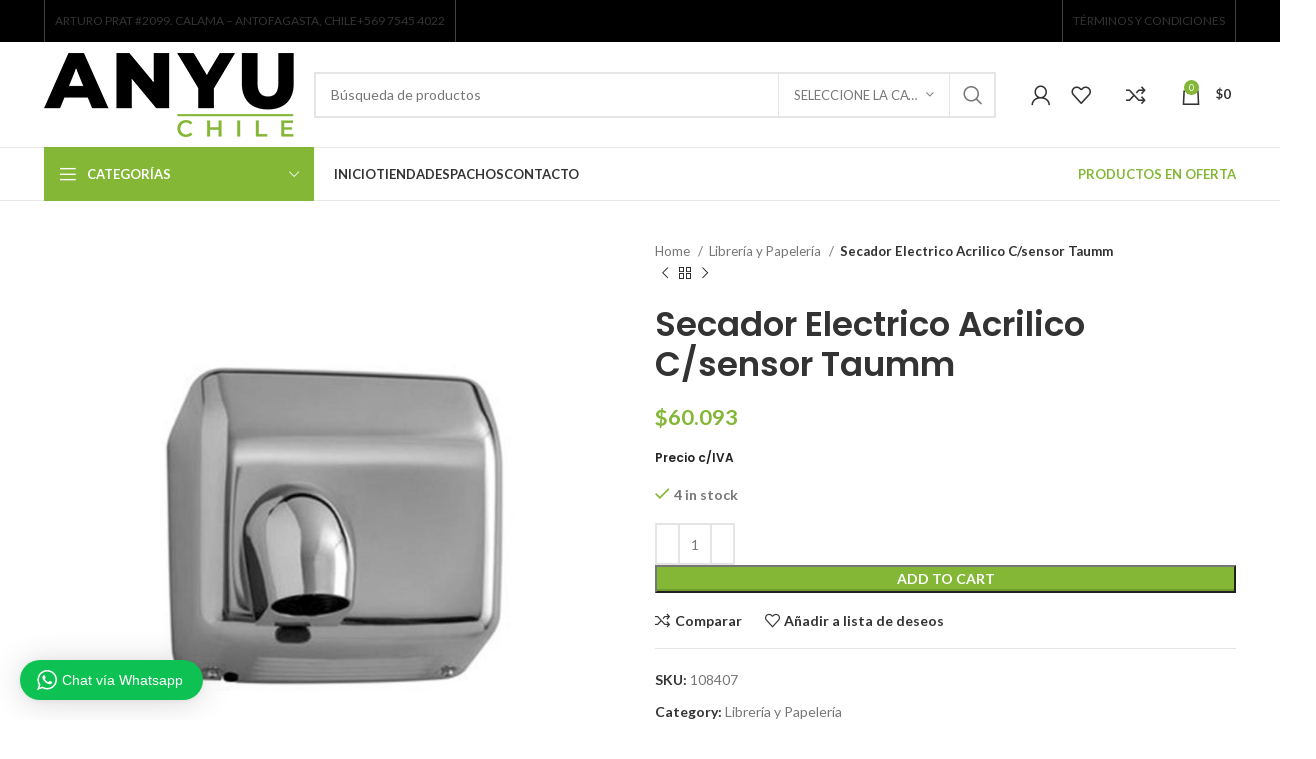

--- FILE ---
content_type: text/html; charset=UTF-8
request_url: https://anyu.cl/producto/secador-electrico-c-sensor-taumm/
body_size: 28838
content:
<!DOCTYPE html>
<html lang="es">
<head>
	<meta charset="UTF-8">
	<link rel="profile" href="https://gmpg.org/xfn/11">
	<link rel="pingback" href="https://anyu.cl/xmlrpc.php">

			<script>window.MSInputMethodContext && document.documentMode && document.write('<script src="https://anyu.cl/wp-content/themes/woodmart/js/libs/ie11CustomProperties.min.js"><\/script>');</script>
		<meta name='robots' content='index, follow, max-image-preview:large, max-snippet:-1, max-video-preview:-1' />

	<!-- This site is optimized with the Yoast SEO Premium plugin v22.0 (Yoast SEO v22.5) - https://yoast.com/wordpress/plugins/seo/ -->
	<title>Secador Electrico Acrilico C/sensor Taumm - ANYU</title>
	<link rel="canonical" href="https://anyu.cl/producto/secador-electrico-c-sensor-taumm/" />
	<meta property="og:locale" content="es_ES" />
	<meta property="og:type" content="article" />
	<meta property="og:title" content="Secador Electrico Acrilico C/sensor Taumm" />
	<meta property="og:url" content="https://anyu.cl/producto/secador-electrico-c-sensor-taumm/" />
	<meta property="og:site_name" content="ANYU" />
	<meta property="article:modified_time" content="2025-05-10T15:10:23+00:00" />
	<meta property="og:image" content="https://anyu.cl/wp-content/uploads/2023/06/SECADOR-ELECTRICO-CSENSOR-TAUMM.jpg" />
	<meta property="og:image:width" content="800" />
	<meta property="og:image:height" content="800" />
	<meta property="og:image:type" content="image/jpeg" />
	<meta name="twitter:card" content="summary_large_image" />
	<script type="application/ld+json" class="yoast-schema-graph">{"@context":"https://schema.org","@graph":[{"@type":"WebPage","@id":"https://anyu.cl/producto/secador-electrico-c-sensor-taumm/","url":"https://anyu.cl/producto/secador-electrico-c-sensor-taumm/","name":"Secador Electrico Acrilico C/sensor Taumm - ANYU","isPartOf":{"@id":"https://anyu.cl/#website"},"primaryImageOfPage":{"@id":"https://anyu.cl/producto/secador-electrico-c-sensor-taumm/#primaryimage"},"image":{"@id":"https://anyu.cl/producto/secador-electrico-c-sensor-taumm/#primaryimage"},"thumbnailUrl":"https://anyu.cl/wp-content/uploads/2023/06/SECADOR-ELECTRICO-CSENSOR-TAUMM.jpg","datePublished":"2023-06-07T15:43:23+00:00","dateModified":"2025-05-10T15:10:23+00:00","breadcrumb":{"@id":"https://anyu.cl/producto/secador-electrico-c-sensor-taumm/#breadcrumb"},"inLanguage":"es","potentialAction":[{"@type":"ReadAction","target":["https://anyu.cl/producto/secador-electrico-c-sensor-taumm/"]}]},{"@type":"ImageObject","inLanguage":"es","@id":"https://anyu.cl/producto/secador-electrico-c-sensor-taumm/#primaryimage","url":"https://anyu.cl/wp-content/uploads/2023/06/SECADOR-ELECTRICO-CSENSOR-TAUMM.jpg","contentUrl":"https://anyu.cl/wp-content/uploads/2023/06/SECADOR-ELECTRICO-CSENSOR-TAUMM.jpg","width":800,"height":800},{"@type":"BreadcrumbList","@id":"https://anyu.cl/producto/secador-electrico-c-sensor-taumm/#breadcrumb","itemListElement":[{"@type":"ListItem","position":1,"name":"Portada","item":"https://anyu.cl/"},{"@type":"ListItem","position":2,"name":"Productos","item":"https://anyu.cl/shop/"},{"@type":"ListItem","position":3,"name":"Secador Electrico Acrilico C/sensor Taumm"}]},{"@type":"WebSite","@id":"https://anyu.cl/#website","url":"https://anyu.cl/","name":"ANYU","description":"La mejor papelería de Chile","publisher":{"@id":"https://anyu.cl/#organization"},"potentialAction":[{"@type":"SearchAction","target":{"@type":"EntryPoint","urlTemplate":"https://anyu.cl/?s={search_term_string}"},"query-input":"required name=search_term_string"}],"inLanguage":"es"},{"@type":"Organization","@id":"https://anyu.cl/#organization","name":"ANYU CHILE SPA","url":"https://anyu.cl/","logo":{"@type":"ImageObject","inLanguage":"es","@id":"https://anyu.cl/#/schema/logo/image/","url":"https://anyu.cl/wp-content/uploads/2023/07/logo-ANYU-2023.png","contentUrl":"https://anyu.cl/wp-content/uploads/2023/07/logo-ANYU-2023.png","width":250,"height":84,"caption":"ANYU CHILE SPA"},"image":{"@id":"https://anyu.cl/#/schema/logo/image/"}}]}</script>
	<!-- / Yoast SEO Premium plugin. -->


<link rel='dns-prefetch' href='//fonts.googleapis.com' />
<link rel="alternate" type="application/rss+xml" title="ANYU &raquo; Feed" href="https://anyu.cl/feed/" />
<link rel="alternate" type="application/rss+xml" title="ANYU &raquo; Feed de los comentarios" href="https://anyu.cl/comments/feed/" />
<link rel="alternate" type="application/rss+xml" title="ANYU &raquo; Comentario Secador Electrico Acrilico C/sensor Taumm del feed" href="https://anyu.cl/producto/secador-electrico-c-sensor-taumm/feed/" />
<link rel="alternate" title="oEmbed (JSON)" type="application/json+oembed" href="https://anyu.cl/wp-json/oembed/1.0/embed?url=https%3A%2F%2Fanyu.cl%2Fproducto%2Fsecador-electrico-c-sensor-taumm%2F" />
<link rel="alternate" title="oEmbed (XML)" type="text/xml+oembed" href="https://anyu.cl/wp-json/oembed/1.0/embed?url=https%3A%2F%2Fanyu.cl%2Fproducto%2Fsecador-electrico-c-sensor-taumm%2F&#038;format=xml" />
<style id='wp-img-auto-sizes-contain-inline-css' type='text/css'>
img:is([sizes=auto i],[sizes^="auto," i]){contain-intrinsic-size:3000px 1500px}
/*# sourceURL=wp-img-auto-sizes-contain-inline-css */
</style>
<link rel='stylesheet' id='wptwa-public-css' href='https://anyu.cl/wp-content/plugins/wpt-whatsapp/assets/css/public.css?ver=2.2.5' type='text/css' media='all' />
<link rel='stylesheet' id='wptwa-generated-css' href='https://anyu.cl/wp-content/plugins/wpt-whatsapp/assets/css/auto-generated-wptwa.css?ver=1710441727' type='text/css' media='all' />
<link rel='stylesheet' id='wp-block-library-css' href='https://anyu.cl/wp-includes/css/dist/block-library/style.min.css?ver=6.9' type='text/css' media='all' />
<link rel='stylesheet' id='wc-blocks-style-css' href='https://anyu.cl/wp-content/plugins/woocommerce/assets/client/blocks/wc-blocks.css?ver=wc-8.8.6' type='text/css' media='all' />
<style id='global-styles-inline-css' type='text/css'>
:root{--wp--preset--aspect-ratio--square: 1;--wp--preset--aspect-ratio--4-3: 4/3;--wp--preset--aspect-ratio--3-4: 3/4;--wp--preset--aspect-ratio--3-2: 3/2;--wp--preset--aspect-ratio--2-3: 2/3;--wp--preset--aspect-ratio--16-9: 16/9;--wp--preset--aspect-ratio--9-16: 9/16;--wp--preset--color--black: #000000;--wp--preset--color--cyan-bluish-gray: #abb8c3;--wp--preset--color--white: #ffffff;--wp--preset--color--pale-pink: #f78da7;--wp--preset--color--vivid-red: #cf2e2e;--wp--preset--color--luminous-vivid-orange: #ff6900;--wp--preset--color--luminous-vivid-amber: #fcb900;--wp--preset--color--light-green-cyan: #7bdcb5;--wp--preset--color--vivid-green-cyan: #00d084;--wp--preset--color--pale-cyan-blue: #8ed1fc;--wp--preset--color--vivid-cyan-blue: #0693e3;--wp--preset--color--vivid-purple: #9b51e0;--wp--preset--gradient--vivid-cyan-blue-to-vivid-purple: linear-gradient(135deg,rgb(6,147,227) 0%,rgb(155,81,224) 100%);--wp--preset--gradient--light-green-cyan-to-vivid-green-cyan: linear-gradient(135deg,rgb(122,220,180) 0%,rgb(0,208,130) 100%);--wp--preset--gradient--luminous-vivid-amber-to-luminous-vivid-orange: linear-gradient(135deg,rgb(252,185,0) 0%,rgb(255,105,0) 100%);--wp--preset--gradient--luminous-vivid-orange-to-vivid-red: linear-gradient(135deg,rgb(255,105,0) 0%,rgb(207,46,46) 100%);--wp--preset--gradient--very-light-gray-to-cyan-bluish-gray: linear-gradient(135deg,rgb(238,238,238) 0%,rgb(169,184,195) 100%);--wp--preset--gradient--cool-to-warm-spectrum: linear-gradient(135deg,rgb(74,234,220) 0%,rgb(151,120,209) 20%,rgb(207,42,186) 40%,rgb(238,44,130) 60%,rgb(251,105,98) 80%,rgb(254,248,76) 100%);--wp--preset--gradient--blush-light-purple: linear-gradient(135deg,rgb(255,206,236) 0%,rgb(152,150,240) 100%);--wp--preset--gradient--blush-bordeaux: linear-gradient(135deg,rgb(254,205,165) 0%,rgb(254,45,45) 50%,rgb(107,0,62) 100%);--wp--preset--gradient--luminous-dusk: linear-gradient(135deg,rgb(255,203,112) 0%,rgb(199,81,192) 50%,rgb(65,88,208) 100%);--wp--preset--gradient--pale-ocean: linear-gradient(135deg,rgb(255,245,203) 0%,rgb(182,227,212) 50%,rgb(51,167,181) 100%);--wp--preset--gradient--electric-grass: linear-gradient(135deg,rgb(202,248,128) 0%,rgb(113,206,126) 100%);--wp--preset--gradient--midnight: linear-gradient(135deg,rgb(2,3,129) 0%,rgb(40,116,252) 100%);--wp--preset--font-size--small: 13px;--wp--preset--font-size--medium: 20px;--wp--preset--font-size--large: 36px;--wp--preset--font-size--x-large: 42px;--wp--preset--spacing--20: 0.44rem;--wp--preset--spacing--30: 0.67rem;--wp--preset--spacing--40: 1rem;--wp--preset--spacing--50: 1.5rem;--wp--preset--spacing--60: 2.25rem;--wp--preset--spacing--70: 3.38rem;--wp--preset--spacing--80: 5.06rem;--wp--preset--shadow--natural: 6px 6px 9px rgba(0, 0, 0, 0.2);--wp--preset--shadow--deep: 12px 12px 50px rgba(0, 0, 0, 0.4);--wp--preset--shadow--sharp: 6px 6px 0px rgba(0, 0, 0, 0.2);--wp--preset--shadow--outlined: 6px 6px 0px -3px rgb(255, 255, 255), 6px 6px rgb(0, 0, 0);--wp--preset--shadow--crisp: 6px 6px 0px rgb(0, 0, 0);}:where(.is-layout-flex){gap: 0.5em;}:where(.is-layout-grid){gap: 0.5em;}body .is-layout-flex{display: flex;}.is-layout-flex{flex-wrap: wrap;align-items: center;}.is-layout-flex > :is(*, div){margin: 0;}body .is-layout-grid{display: grid;}.is-layout-grid > :is(*, div){margin: 0;}:where(.wp-block-columns.is-layout-flex){gap: 2em;}:where(.wp-block-columns.is-layout-grid){gap: 2em;}:where(.wp-block-post-template.is-layout-flex){gap: 1.25em;}:where(.wp-block-post-template.is-layout-grid){gap: 1.25em;}.has-black-color{color: var(--wp--preset--color--black) !important;}.has-cyan-bluish-gray-color{color: var(--wp--preset--color--cyan-bluish-gray) !important;}.has-white-color{color: var(--wp--preset--color--white) !important;}.has-pale-pink-color{color: var(--wp--preset--color--pale-pink) !important;}.has-vivid-red-color{color: var(--wp--preset--color--vivid-red) !important;}.has-luminous-vivid-orange-color{color: var(--wp--preset--color--luminous-vivid-orange) !important;}.has-luminous-vivid-amber-color{color: var(--wp--preset--color--luminous-vivid-amber) !important;}.has-light-green-cyan-color{color: var(--wp--preset--color--light-green-cyan) !important;}.has-vivid-green-cyan-color{color: var(--wp--preset--color--vivid-green-cyan) !important;}.has-pale-cyan-blue-color{color: var(--wp--preset--color--pale-cyan-blue) !important;}.has-vivid-cyan-blue-color{color: var(--wp--preset--color--vivid-cyan-blue) !important;}.has-vivid-purple-color{color: var(--wp--preset--color--vivid-purple) !important;}.has-black-background-color{background-color: var(--wp--preset--color--black) !important;}.has-cyan-bluish-gray-background-color{background-color: var(--wp--preset--color--cyan-bluish-gray) !important;}.has-white-background-color{background-color: var(--wp--preset--color--white) !important;}.has-pale-pink-background-color{background-color: var(--wp--preset--color--pale-pink) !important;}.has-vivid-red-background-color{background-color: var(--wp--preset--color--vivid-red) !important;}.has-luminous-vivid-orange-background-color{background-color: var(--wp--preset--color--luminous-vivid-orange) !important;}.has-luminous-vivid-amber-background-color{background-color: var(--wp--preset--color--luminous-vivid-amber) !important;}.has-light-green-cyan-background-color{background-color: var(--wp--preset--color--light-green-cyan) !important;}.has-vivid-green-cyan-background-color{background-color: var(--wp--preset--color--vivid-green-cyan) !important;}.has-pale-cyan-blue-background-color{background-color: var(--wp--preset--color--pale-cyan-blue) !important;}.has-vivid-cyan-blue-background-color{background-color: var(--wp--preset--color--vivid-cyan-blue) !important;}.has-vivid-purple-background-color{background-color: var(--wp--preset--color--vivid-purple) !important;}.has-black-border-color{border-color: var(--wp--preset--color--black) !important;}.has-cyan-bluish-gray-border-color{border-color: var(--wp--preset--color--cyan-bluish-gray) !important;}.has-white-border-color{border-color: var(--wp--preset--color--white) !important;}.has-pale-pink-border-color{border-color: var(--wp--preset--color--pale-pink) !important;}.has-vivid-red-border-color{border-color: var(--wp--preset--color--vivid-red) !important;}.has-luminous-vivid-orange-border-color{border-color: var(--wp--preset--color--luminous-vivid-orange) !important;}.has-luminous-vivid-amber-border-color{border-color: var(--wp--preset--color--luminous-vivid-amber) !important;}.has-light-green-cyan-border-color{border-color: var(--wp--preset--color--light-green-cyan) !important;}.has-vivid-green-cyan-border-color{border-color: var(--wp--preset--color--vivid-green-cyan) !important;}.has-pale-cyan-blue-border-color{border-color: var(--wp--preset--color--pale-cyan-blue) !important;}.has-vivid-cyan-blue-border-color{border-color: var(--wp--preset--color--vivid-cyan-blue) !important;}.has-vivid-purple-border-color{border-color: var(--wp--preset--color--vivid-purple) !important;}.has-vivid-cyan-blue-to-vivid-purple-gradient-background{background: var(--wp--preset--gradient--vivid-cyan-blue-to-vivid-purple) !important;}.has-light-green-cyan-to-vivid-green-cyan-gradient-background{background: var(--wp--preset--gradient--light-green-cyan-to-vivid-green-cyan) !important;}.has-luminous-vivid-amber-to-luminous-vivid-orange-gradient-background{background: var(--wp--preset--gradient--luminous-vivid-amber-to-luminous-vivid-orange) !important;}.has-luminous-vivid-orange-to-vivid-red-gradient-background{background: var(--wp--preset--gradient--luminous-vivid-orange-to-vivid-red) !important;}.has-very-light-gray-to-cyan-bluish-gray-gradient-background{background: var(--wp--preset--gradient--very-light-gray-to-cyan-bluish-gray) !important;}.has-cool-to-warm-spectrum-gradient-background{background: var(--wp--preset--gradient--cool-to-warm-spectrum) !important;}.has-blush-light-purple-gradient-background{background: var(--wp--preset--gradient--blush-light-purple) !important;}.has-blush-bordeaux-gradient-background{background: var(--wp--preset--gradient--blush-bordeaux) !important;}.has-luminous-dusk-gradient-background{background: var(--wp--preset--gradient--luminous-dusk) !important;}.has-pale-ocean-gradient-background{background: var(--wp--preset--gradient--pale-ocean) !important;}.has-electric-grass-gradient-background{background: var(--wp--preset--gradient--electric-grass) !important;}.has-midnight-gradient-background{background: var(--wp--preset--gradient--midnight) !important;}.has-small-font-size{font-size: var(--wp--preset--font-size--small) !important;}.has-medium-font-size{font-size: var(--wp--preset--font-size--medium) !important;}.has-large-font-size{font-size: var(--wp--preset--font-size--large) !important;}.has-x-large-font-size{font-size: var(--wp--preset--font-size--x-large) !important;}
/*# sourceURL=global-styles-inline-css */
</style>

<style id='classic-theme-styles-inline-css' type='text/css'>
/*! This file is auto-generated */
.wp-block-button__link{color:#fff;background-color:#32373c;border-radius:9999px;box-shadow:none;text-decoration:none;padding:calc(.667em + 2px) calc(1.333em + 2px);font-size:1.125em}.wp-block-file__button{background:#32373c;color:#fff;text-decoration:none}
/*# sourceURL=/wp-includes/css/classic-themes.min.css */
</style>
<link rel='stylesheet' id='wc-chilean-bundle-css' href='https://anyu.cl/wp-content/plugins/rut-chileno-con-validacion/public/css/wc-chilean-bundle-public.css?ver=1.1.0' type='text/css' media='all' />
<style id='woocommerce-inline-inline-css' type='text/css'>
.woocommerce form .form-row .required { visibility: visible; }
/*# sourceURL=woocommerce-inline-inline-css */
</style>
<link rel='stylesheet' id='elementor-icons-css' href='https://anyu.cl/wp-content/plugins/elementor/assets/lib/eicons/css/elementor-icons.min.css?ver=5.29.0' type='text/css' media='all' />
<link rel='stylesheet' id='elementor-frontend-css' href='https://anyu.cl/wp-content/plugins/elementor/assets/css/frontend-lite.min.css?ver=3.21.3' type='text/css' media='all' />
<link rel='stylesheet' id='swiper-css' href='https://anyu.cl/wp-content/plugins/elementor/assets/lib/swiper/v8/css/swiper.min.css?ver=8.4.5' type='text/css' media='all' />
<link rel='stylesheet' id='elementor-post-6-css' href='https://anyu.cl/wp-content/uploads/elementor/css/post-6.css?ver=1714138364' type='text/css' media='all' />
<link rel='stylesheet' id='bootstrap-css' href='https://anyu.cl/wp-content/themes/woodmart/css/bootstrap-light.min.css?ver=7.2.4' type='text/css' media='all' />
<link rel='stylesheet' id='woodmart-style-css' href='https://anyu.cl/wp-content/themes/woodmart/css/parts/base.min.css?ver=7.2.4' type='text/css' media='all' />
<link rel='stylesheet' id='wd-widget-wd-recent-posts-css' href='https://anyu.cl/wp-content/themes/woodmart/css/parts/widget-wd-recent-posts.min.css?ver=7.2.4' type='text/css' media='all' />
<link rel='stylesheet' id='wd-widget-nav-css' href='https://anyu.cl/wp-content/themes/woodmart/css/parts/widget-nav.min.css?ver=7.2.4' type='text/css' media='all' />
<link rel='stylesheet' id='wd-widget-product-list-css' href='https://anyu.cl/wp-content/themes/woodmart/css/parts/woo-widget-product-list.min.css?ver=7.2.4' type='text/css' media='all' />
<link rel='stylesheet' id='wd-widget-slider-price-filter-css' href='https://anyu.cl/wp-content/themes/woodmart/css/parts/woo-widget-slider-price-filter.min.css?ver=7.2.4' type='text/css' media='all' />
<link rel='stylesheet' id='wd-wp-gutenberg-css' href='https://anyu.cl/wp-content/themes/woodmart/css/parts/wp-gutenberg.min.css?ver=7.2.4' type='text/css' media='all' />
<link rel='stylesheet' id='wd-wpcf7-css' href='https://anyu.cl/wp-content/themes/woodmart/css/parts/int-wpcf7.min.css?ver=7.2.4' type='text/css' media='all' />
<link rel='stylesheet' id='wd-revolution-slider-css' href='https://anyu.cl/wp-content/themes/woodmart/css/parts/int-rev-slider.min.css?ver=7.2.4' type='text/css' media='all' />
<link rel='stylesheet' id='wd-elementor-base-css' href='https://anyu.cl/wp-content/themes/woodmart/css/parts/int-elem-base.min.css?ver=7.2.4' type='text/css' media='all' />
<link rel='stylesheet' id='wd-woocommerce-base-css' href='https://anyu.cl/wp-content/themes/woodmart/css/parts/woocommerce-base.min.css?ver=7.2.4' type='text/css' media='all' />
<link rel='stylesheet' id='wd-mod-star-rating-css' href='https://anyu.cl/wp-content/themes/woodmart/css/parts/mod-star-rating.min.css?ver=7.2.4' type='text/css' media='all' />
<link rel='stylesheet' id='wd-woo-el-track-order-css' href='https://anyu.cl/wp-content/themes/woodmart/css/parts/woo-el-track-order.min.css?ver=7.2.4' type='text/css' media='all' />
<link rel='stylesheet' id='wd-woo-gutenberg-css' href='https://anyu.cl/wp-content/themes/woodmart/css/parts/woo-gutenberg.min.css?ver=7.2.4' type='text/css' media='all' />
<link rel='stylesheet' id='wd-woo-mod-quantity-css' href='https://anyu.cl/wp-content/themes/woodmart/css/parts/woo-mod-quantity.min.css?ver=7.2.4' type='text/css' media='all' />
<link rel='stylesheet' id='wd-woo-single-prod-el-base-css' href='https://anyu.cl/wp-content/themes/woodmart/css/parts/woo-single-prod-el-base.min.css?ver=7.2.4' type='text/css' media='all' />
<link rel='stylesheet' id='wd-woo-mod-stock-status-css' href='https://anyu.cl/wp-content/themes/woodmart/css/parts/woo-mod-stock-status.min.css?ver=7.2.4' type='text/css' media='all' />
<link rel='stylesheet' id='wd-woo-mod-shop-attributes-css' href='https://anyu.cl/wp-content/themes/woodmart/css/parts/woo-mod-shop-attributes.min.css?ver=7.2.4' type='text/css' media='all' />
<link rel='stylesheet' id='wd-header-base-css' href='https://anyu.cl/wp-content/themes/woodmart/css/parts/header-base.min.css?ver=7.2.4' type='text/css' media='all' />
<link rel='stylesheet' id='wd-mod-tools-css' href='https://anyu.cl/wp-content/themes/woodmart/css/parts/mod-tools.min.css?ver=7.2.4' type='text/css' media='all' />
<link rel='stylesheet' id='wd-header-elements-base-css' href='https://anyu.cl/wp-content/themes/woodmart/css/parts/header-el-base.min.css?ver=7.2.4' type='text/css' media='all' />
<link rel='stylesheet' id='wd-social-icons-css' href='https://anyu.cl/wp-content/themes/woodmart/css/parts/el-social-icons.min.css?ver=7.2.4' type='text/css' media='all' />
<link rel='stylesheet' id='wd-header-search-css' href='https://anyu.cl/wp-content/themes/woodmart/css/parts/header-el-search.min.css?ver=7.2.4' type='text/css' media='all' />
<link rel='stylesheet' id='wd-header-search-form-css' href='https://anyu.cl/wp-content/themes/woodmart/css/parts/header-el-search-form.min.css?ver=7.2.4' type='text/css' media='all' />
<link rel='stylesheet' id='wd-wd-search-results-css' href='https://anyu.cl/wp-content/themes/woodmart/css/parts/wd-search-results.min.css?ver=7.2.4' type='text/css' media='all' />
<link rel='stylesheet' id='wd-wd-search-form-css' href='https://anyu.cl/wp-content/themes/woodmart/css/parts/wd-search-form.min.css?ver=7.2.4' type='text/css' media='all' />
<link rel='stylesheet' id='wd-wd-search-cat-css' href='https://anyu.cl/wp-content/themes/woodmart/css/parts/wd-search-cat.min.css?ver=7.2.4' type='text/css' media='all' />
<link rel='stylesheet' id='wd-woo-mod-login-form-css' href='https://anyu.cl/wp-content/themes/woodmart/css/parts/woo-mod-login-form.min.css?ver=7.2.4' type='text/css' media='all' />
<link rel='stylesheet' id='wd-header-my-account-css' href='https://anyu.cl/wp-content/themes/woodmart/css/parts/header-el-my-account.min.css?ver=7.2.4' type='text/css' media='all' />
<link rel='stylesheet' id='wd-header-cart-side-css' href='https://anyu.cl/wp-content/themes/woodmart/css/parts/header-el-cart-side.min.css?ver=7.2.4' type='text/css' media='all' />
<link rel='stylesheet' id='wd-header-cart-css' href='https://anyu.cl/wp-content/themes/woodmart/css/parts/header-el-cart.min.css?ver=7.2.4' type='text/css' media='all' />
<link rel='stylesheet' id='wd-widget-shopping-cart-css' href='https://anyu.cl/wp-content/themes/woodmart/css/parts/woo-widget-shopping-cart.min.css?ver=7.2.4' type='text/css' media='all' />
<link rel='stylesheet' id='wd-header-categories-nav-css' href='https://anyu.cl/wp-content/themes/woodmart/css/parts/header-el-category-nav.min.css?ver=7.2.4' type='text/css' media='all' />
<link rel='stylesheet' id='wd-mod-nav-vertical-css' href='https://anyu.cl/wp-content/themes/woodmart/css/parts/mod-nav-vertical.min.css?ver=7.2.4' type='text/css' media='all' />
<link rel='stylesheet' id='wd-page-title-css' href='https://anyu.cl/wp-content/themes/woodmart/css/parts/page-title.min.css?ver=7.2.4' type='text/css' media='all' />
<link rel='stylesheet' id='wd-woo-single-prod-predefined-css' href='https://anyu.cl/wp-content/themes/woodmart/css/parts/woo-single-prod-predefined.min.css?ver=7.2.4' type='text/css' media='all' />
<link rel='stylesheet' id='wd-woo-single-prod-and-quick-view-predefined-css' href='https://anyu.cl/wp-content/themes/woodmart/css/parts/woo-single-prod-and-quick-view-predefined.min.css?ver=7.2.4' type='text/css' media='all' />
<link rel='stylesheet' id='wd-woo-single-prod-el-tabs-predefined-css' href='https://anyu.cl/wp-content/themes/woodmart/css/parts/woo-single-prod-el-tabs-predefined.min.css?ver=7.2.4' type='text/css' media='all' />
<link rel='stylesheet' id='wd-woo-single-prod-el-gallery-css' href='https://anyu.cl/wp-content/themes/woodmart/css/parts/woo-single-prod-el-gallery.min.css?ver=7.2.4' type='text/css' media='all' />
<link rel='stylesheet' id='wd-woo-single-prod-el-gallery-opt-thumb-left-css' href='https://anyu.cl/wp-content/themes/woodmart/css/parts/woo-single-prod-el-gallery-opt-thumb-left.min.css?ver=7.2.4' type='text/css' media='all' />
<link rel='stylesheet' id='wd-owl-carousel-css' href='https://anyu.cl/wp-content/themes/woodmart/css/parts/lib-owl-carousel.min.css?ver=7.2.4' type='text/css' media='all' />
<link rel='stylesheet' id='wd-photoswipe-css' href='https://anyu.cl/wp-content/themes/woodmart/css/parts/lib-photoswipe.min.css?ver=7.2.4' type='text/css' media='all' />
<link rel='stylesheet' id='wd-woo-single-prod-el-navigation-css' href='https://anyu.cl/wp-content/themes/woodmart/css/parts/woo-single-prod-el-navigation.min.css?ver=7.2.4' type='text/css' media='all' />
<link rel='stylesheet' id='wd-tabs-css' href='https://anyu.cl/wp-content/themes/woodmart/css/parts/el-tabs.min.css?ver=7.2.4' type='text/css' media='all' />
<link rel='stylesheet' id='wd-woo-single-prod-el-tabs-opt-layout-tabs-css' href='https://anyu.cl/wp-content/themes/woodmart/css/parts/woo-single-prod-el-tabs-opt-layout-tabs.min.css?ver=7.2.4' type='text/css' media='all' />
<link rel='stylesheet' id='wd-accordion-css' href='https://anyu.cl/wp-content/themes/woodmart/css/parts/el-accordion.min.css?ver=7.2.4' type='text/css' media='all' />
<link rel='stylesheet' id='wd-woo-single-prod-el-reviews-css' href='https://anyu.cl/wp-content/themes/woodmart/css/parts/woo-single-prod-el-reviews.min.css?ver=7.2.4' type='text/css' media='all' />
<link rel='stylesheet' id='wd-woo-single-prod-el-reviews-style-1-css' href='https://anyu.cl/wp-content/themes/woodmart/css/parts/woo-single-prod-el-reviews-style-1.min.css?ver=7.2.4' type='text/css' media='all' />
<link rel='stylesheet' id='wd-mod-comments-css' href='https://anyu.cl/wp-content/themes/woodmart/css/parts/mod-comments.min.css?ver=7.2.4' type='text/css' media='all' />
<link rel='stylesheet' id='wd-image-gallery-css' href='https://anyu.cl/wp-content/themes/woodmart/css/parts/el-gallery.min.css?ver=7.2.4' type='text/css' media='all' />
<link rel='stylesheet' id='wd-text-block-css' href='https://anyu.cl/wp-content/themes/woodmart/css/parts/el-text-block.min.css?ver=7.2.4' type='text/css' media='all' />
<link rel='stylesheet' id='wd-product-loop-css' href='https://anyu.cl/wp-content/themes/woodmart/css/parts/woo-product-loop.min.css?ver=7.2.4' type='text/css' media='all' />
<link rel='stylesheet' id='wd-product-loop-base-css' href='https://anyu.cl/wp-content/themes/woodmart/css/parts/woo-product-loop-base.min.css?ver=7.2.4' type='text/css' media='all' />
<link rel='stylesheet' id='wd-woo-mod-add-btn-replace-css' href='https://anyu.cl/wp-content/themes/woodmart/css/parts/woo-mod-add-btn-replace.min.css?ver=7.2.4' type='text/css' media='all' />
<link rel='stylesheet' id='wd-mod-more-description-css' href='https://anyu.cl/wp-content/themes/woodmart/css/parts/mod-more-description.min.css?ver=7.2.4' type='text/css' media='all' />
<link rel='stylesheet' id='wd-woo-mod-product-labels-css' href='https://anyu.cl/wp-content/themes/woodmart/css/parts/woo-mod-product-labels.min.css?ver=7.2.4' type='text/css' media='all' />
<link rel='stylesheet' id='wd-woo-mod-product-labels-round-css' href='https://anyu.cl/wp-content/themes/woodmart/css/parts/woo-mod-product-labels-round.min.css?ver=7.2.4' type='text/css' media='all' />
<link rel='stylesheet' id='wd-mfp-popup-css' href='https://anyu.cl/wp-content/themes/woodmart/css/parts/lib-magnific-popup.min.css?ver=7.2.4' type='text/css' media='all' />
<link rel='stylesheet' id='wd-widget-collapse-css' href='https://anyu.cl/wp-content/themes/woodmart/css/parts/opt-widget-collapse.min.css?ver=7.2.4' type='text/css' media='all' />
<link rel='stylesheet' id='wd-footer-base-css' href='https://anyu.cl/wp-content/themes/woodmart/css/parts/footer-base.min.css?ver=7.2.4' type='text/css' media='all' />
<link rel='stylesheet' id='wd-list-css' href='https://anyu.cl/wp-content/themes/woodmart/css/parts/el-list.min.css?ver=7.2.4' type='text/css' media='all' />
<link rel='stylesheet' id='wd-scroll-top-css' href='https://anyu.cl/wp-content/themes/woodmart/css/parts/opt-scrolltotop.min.css?ver=7.2.4' type='text/css' media='all' />
<link rel='stylesheet' id='wd-header-my-account-sidebar-css' href='https://anyu.cl/wp-content/themes/woodmart/css/parts/header-el-my-account-sidebar.min.css?ver=7.2.4' type='text/css' media='all' />
<link rel='stylesheet' id='wd-bottom-toolbar-css' href='https://anyu.cl/wp-content/themes/woodmart/css/parts/opt-bottom-toolbar.min.css?ver=7.2.4' type='text/css' media='all' />
<link rel='stylesheet' id='xts-style-header_153799-css' href='https://anyu.cl/wp-content/uploads/2024/03/xts-header_153799-1710441380.css?ver=7.2.4' type='text/css' media='all' />
<link rel='stylesheet' id='xts-style-theme_settings_default-css' href='https://anyu.cl/wp-content/uploads/2023/07/xts-theme_settings_default-1690504371.css?ver=7.2.4' type='text/css' media='all' />
<link rel='stylesheet' id='xts-google-fonts-css' href='https://fonts.googleapis.com/css?family=Lato%3A400%2C700%7CPoppins%3A400%2C600%2C500&#038;ver=7.2.4' type='text/css' media='all' />
<link rel='stylesheet' id='google-fonts-1-css' href='https://fonts.googleapis.com/css?family=Roboto%3A100%2C100italic%2C200%2C200italic%2C300%2C300italic%2C400%2C400italic%2C500%2C500italic%2C600%2C600italic%2C700%2C700italic%2C800%2C800italic%2C900%2C900italic%7CRoboto+Slab%3A100%2C100italic%2C200%2C200italic%2C300%2C300italic%2C400%2C400italic%2C500%2C500italic%2C600%2C600italic%2C700%2C700italic%2C800%2C800italic%2C900%2C900italic&#038;display=swap&#038;ver=6.9' type='text/css' media='all' />
<link rel="preconnect" href="https://fonts.gstatic.com/" crossorigin><script type="text/javascript" src="https://anyu.cl/wp-includes/js/jquery/jquery.min.js?ver=3.7.1" id="jquery-core-js"></script>
<script type="text/javascript" src="https://anyu.cl/wp-includes/js/jquery/jquery-migrate.min.js?ver=3.4.1" id="jquery-migrate-js"></script>
<script type="text/javascript" src="https://anyu.cl/wp-content/plugins/rut-chileno-con-validacion/public/js/wc-chilean-bundle-public.js?ver=1.1.0" id="wc-chilean-bundle-js"></script>
<script type="text/javascript" src="https://anyu.cl/wp-content/plugins/woocommerce/assets/js/jquery-blockui/jquery.blockUI.min.js?ver=2.7.0-wc.8.8.6" id="jquery-blockui-js" defer="defer" data-wp-strategy="defer"></script>
<script type="text/javascript" id="wc-add-to-cart-js-extra">
/* <![CDATA[ */
var wc_add_to_cart_params = {"ajax_url":"/wp-admin/admin-ajax.php","wc_ajax_url":"/?wc-ajax=%%endpoint%%","i18n_view_cart":"View cart","cart_url":"https://anyu.cl/carrito/","is_cart":"","cart_redirect_after_add":"no"};
//# sourceURL=wc-add-to-cart-js-extra
/* ]]> */
</script>
<script type="text/javascript" src="https://anyu.cl/wp-content/plugins/woocommerce/assets/js/frontend/add-to-cart.min.js?ver=8.8.6" id="wc-add-to-cart-js" defer="defer" data-wp-strategy="defer"></script>
<script type="text/javascript" src="https://anyu.cl/wp-content/plugins/woocommerce/assets/js/zoom/jquery.zoom.min.js?ver=1.7.21-wc.8.8.6" id="zoom-js" defer="defer" data-wp-strategy="defer"></script>
<script type="text/javascript" id="wc-single-product-js-extra">
/* <![CDATA[ */
var wc_single_product_params = {"i18n_required_rating_text":"Please select a rating","review_rating_required":"yes","flexslider":{"rtl":false,"animation":"slide","smoothHeight":true,"directionNav":false,"controlNav":"thumbnails","slideshow":false,"animationSpeed":500,"animationLoop":false,"allowOneSlide":false},"zoom_enabled":"","zoom_options":[],"photoswipe_enabled":"","photoswipe_options":{"shareEl":false,"closeOnScroll":false,"history":false,"hideAnimationDuration":0,"showAnimationDuration":0},"flexslider_enabled":""};
//# sourceURL=wc-single-product-js-extra
/* ]]> */
</script>
<script type="text/javascript" src="https://anyu.cl/wp-content/plugins/woocommerce/assets/js/frontend/single-product.min.js?ver=8.8.6" id="wc-single-product-js" defer="defer" data-wp-strategy="defer"></script>
<script type="text/javascript" src="https://anyu.cl/wp-content/plugins/woocommerce/assets/js/js-cookie/js.cookie.min.js?ver=2.1.4-wc.8.8.6" id="js-cookie-js" defer="defer" data-wp-strategy="defer"></script>
<script type="text/javascript" id="woocommerce-js-extra">
/* <![CDATA[ */
var woocommerce_params = {"ajax_url":"/wp-admin/admin-ajax.php","wc_ajax_url":"/?wc-ajax=%%endpoint%%"};
//# sourceURL=woocommerce-js-extra
/* ]]> */
</script>
<script type="text/javascript" src="https://anyu.cl/wp-content/plugins/woocommerce/assets/js/frontend/woocommerce.min.js?ver=8.8.6" id="woocommerce-js" defer="defer" data-wp-strategy="defer"></script>
<script type="text/javascript" src="https://anyu.cl/wp-content/themes/woodmart/js/libs/device.min.js?ver=7.2.4" id="wd-device-library-js"></script>
<link rel="https://api.w.org/" href="https://anyu.cl/wp-json/" /><link rel="alternate" title="JSON" type="application/json" href="https://anyu.cl/wp-json/wp/v2/product/16226" /><link rel="EditURI" type="application/rsd+xml" title="RSD" href="https://anyu.cl/xmlrpc.php?rsd" />
<meta name="generator" content="WordPress 6.9" />
<meta name="generator" content="WooCommerce 8.8.6" />
<link rel='shortlink' href='https://anyu.cl/?p=16226' />
					<meta name="viewport" content="width=device-width, initial-scale=1.0, maximum-scale=1.0, user-scalable=no">
										<noscript><style>.woocommerce-product-gallery{ opacity: 1 !important; }</style></noscript>
	<meta name="generator" content="Elementor 3.21.3; features: e_optimized_assets_loading, e_optimized_css_loading, additional_custom_breakpoints; settings: css_print_method-external, google_font-enabled, font_display-swap">
<meta name="generator" content="Powered by Slider Revolution 6.6.14 - responsive, Mobile-Friendly Slider Plugin for WordPress with comfortable drag and drop interface." />
<link rel="icon" href="https://anyu.cl/wp-content/uploads/2023/06/cropped-fav3-32x32.png" sizes="32x32" />
<link rel="icon" href="https://anyu.cl/wp-content/uploads/2023/06/cropped-fav3-192x192.png" sizes="192x192" />
<link rel="apple-touch-icon" href="https://anyu.cl/wp-content/uploads/2023/06/cropped-fav3-180x180.png" />
<meta name="msapplication-TileImage" content="https://anyu.cl/wp-content/uploads/2023/06/cropped-fav3-270x270.png" />
<script>function setREVStartSize(e){
			//window.requestAnimationFrame(function() {
				window.RSIW = window.RSIW===undefined ? window.innerWidth : window.RSIW;
				window.RSIH = window.RSIH===undefined ? window.innerHeight : window.RSIH;
				try {
					var pw = document.getElementById(e.c).parentNode.offsetWidth,
						newh;
					pw = pw===0 || isNaN(pw) || (e.l=="fullwidth" || e.layout=="fullwidth") ? window.RSIW : pw;
					e.tabw = e.tabw===undefined ? 0 : parseInt(e.tabw);
					e.thumbw = e.thumbw===undefined ? 0 : parseInt(e.thumbw);
					e.tabh = e.tabh===undefined ? 0 : parseInt(e.tabh);
					e.thumbh = e.thumbh===undefined ? 0 : parseInt(e.thumbh);
					e.tabhide = e.tabhide===undefined ? 0 : parseInt(e.tabhide);
					e.thumbhide = e.thumbhide===undefined ? 0 : parseInt(e.thumbhide);
					e.mh = e.mh===undefined || e.mh=="" || e.mh==="auto" ? 0 : parseInt(e.mh,0);
					if(e.layout==="fullscreen" || e.l==="fullscreen")
						newh = Math.max(e.mh,window.RSIH);
					else{
						e.gw = Array.isArray(e.gw) ? e.gw : [e.gw];
						for (var i in e.rl) if (e.gw[i]===undefined || e.gw[i]===0) e.gw[i] = e.gw[i-1];
						e.gh = e.el===undefined || e.el==="" || (Array.isArray(e.el) && e.el.length==0)? e.gh : e.el;
						e.gh = Array.isArray(e.gh) ? e.gh : [e.gh];
						for (var i in e.rl) if (e.gh[i]===undefined || e.gh[i]===0) e.gh[i] = e.gh[i-1];
											
						var nl = new Array(e.rl.length),
							ix = 0,
							sl;
						e.tabw = e.tabhide>=pw ? 0 : e.tabw;
						e.thumbw = e.thumbhide>=pw ? 0 : e.thumbw;
						e.tabh = e.tabhide>=pw ? 0 : e.tabh;
						e.thumbh = e.thumbhide>=pw ? 0 : e.thumbh;
						for (var i in e.rl) nl[i] = e.rl[i]<window.RSIW ? 0 : e.rl[i];
						sl = nl[0];
						for (var i in nl) if (sl>nl[i] && nl[i]>0) { sl = nl[i]; ix=i;}
						var m = pw>(e.gw[ix]+e.tabw+e.thumbw) ? 1 : (pw-(e.tabw+e.thumbw)) / (e.gw[ix]);
						newh =  (e.gh[ix] * m) + (e.tabh + e.thumbh);
					}
					var el = document.getElementById(e.c);
					if (el!==null && el) el.style.height = newh+"px";
					el = document.getElementById(e.c+"_wrapper");
					if (el!==null && el) {
						el.style.height = newh+"px";
						el.style.display = "block";
					}
				} catch(e){
					console.log("Failure at Presize of Slider:" + e)
				}
			//});
		  };</script>
		<style type="text/css" id="wp-custom-css">
			
 @media (max-width: 767px){
.wptwa-toggle{
bottom: 65px !important;
}
}
		</style>
		<style>
		
		</style><link rel='stylesheet' id='rs-plugin-settings-css' href='https://anyu.cl/wp-content/plugins/revslider/public/assets/css/rs6.css?ver=6.6.14' type='text/css' media='all' />
<style id='rs-plugin-settings-inline-css' type='text/css'>
#rs-demo-id {}
/*# sourceURL=rs-plugin-settings-inline-css */
</style>
</head>

<body class="wp-singular product-template-default single single-product postid-16226 wp-theme-woodmart theme-woodmart woocommerce woocommerce-page woocommerce-no-js wrapper-full-width  woodmart-product-design-default categories-accordion-on woodmart-archive-shop woodmart-ajax-shop-on offcanvas-sidebar-mobile offcanvas-sidebar-tablet sticky-toolbar-on elementor-default elementor-kit-6">
			<script type="text/javascript" id="wd-flicker-fix">// Flicker fix.</script>	
	
	<div class="website-wrapper">
									<header class="whb-header whb-header_153799 whb-sticky-shadow whb-scroll-slide whb-sticky-clone">
					<div class="whb-main-header">
	
<div class="whb-row whb-top-bar whb-not-sticky-row whb-with-bg whb-without-border whb-color-light whb-flex-flex-middle">
	<div class="container">
		<div class="whb-flex-row whb-top-bar-inner">
			<div class="whb-column whb-col-left whb-visible-lg">
	<div class="wd-header-divider wd-full-height "></div>
<div class="wd-header-nav wd-header-secondary-nav text-right wd-full-height" role="navigation" aria-label="Navegación secundaria">
	<ul id="menu-top-bar-left" class="menu wd-nav wd-nav-secondary wd-style-bordered wd-gap-s"><li id="menu-item-15559" class="menu-item menu-item-type-custom menu-item-object-custom menu-item-15559 item-level-0 menu-simple-dropdown wd-event-hover" ><a href="https://goo.gl/maps/YESHSx8NEe3nGUea9" class="woodmart-nav-link"><span class="nav-link-text">Arturo Prat #2099. Calama &#8211; Antofagasta, Chile</span></a></li>
<li id="menu-item-15555" class="menu-item menu-item-type-custom menu-item-object-custom menu-item-15555 item-level-0 menu-simple-dropdown wd-event-hover" ><a href="tel:+56975454022" class="woodmart-nav-link"><span class="nav-link-text">+569 7545 4022</span></a></li>
</ul></div><!--END MAIN-NAV-->
<div class="wd-header-divider wd-full-height "></div></div>
<div class="whb-column whb-col-center whb-visible-lg whb-empty-column">
	</div>
<div class="whb-column whb-col-right whb-visible-lg">
	
			<div class="wd-social-icons icons-design-default icons-size- color-scheme-light social-follow social-form-circle text-center">

				
									<a rel="noopener noreferrer nofollow" href="#" target="_blank" class=" wd-social-icon social-facebook" aria-label="Facebook social link">
						<span class="wd-icon"></span>
											</a>
				
									<a rel="noopener noreferrer nofollow" href="#" target="_blank" class=" wd-social-icon social-twitter" aria-label="Twitter vínculo social">
						<span class="wd-icon"></span>
											</a>
				
				
									<a rel="noopener noreferrer nofollow" href="#" target="_blank" class=" wd-social-icon social-instagram" aria-label="Instagram vínculo social">
						<span class="wd-icon"></span>
											</a>
				
				
				
				
				
				
				
				
				
				
				
				
				
				
								
								
				
								
				
			</div>

		<div class="wd-header-divider wd-full-height "></div>
<div class="wd-header-nav wd-header-secondary-nav text-right wd-full-height" role="navigation" aria-label="Navegación secundaria">
	<ul id="menu-top-bar-right" class="menu wd-nav wd-nav-secondary wd-style-bordered wd-gap-s"><li id="menu-item-18723" class="menu-item menu-item-type-custom menu-item-object-custom menu-item-18723 item-level-0 menu-simple-dropdown wd-event-hover" ><a href="#" class="woodmart-nav-link"><span class="nav-link-text">Términos y Condiciones</span></a></li>
</ul></div><!--END MAIN-NAV-->
<div class="wd-header-divider wd-full-height "></div></div>
<div class="whb-column whb-col-mobile whb-hidden-lg">
	
			<div class="wd-social-icons icons-design-default icons-size- color-scheme-light social-share social-form-circle text-center">

				
									<a rel="noopener noreferrer nofollow" href="https://www.facebook.com/sharer/sharer.php?u=https://anyu.cl/producto/secador-electrico-c-sensor-taumm/" target="_blank" class=" wd-social-icon social-facebook" aria-label="Facebook social link">
						<span class="wd-icon"></span>
											</a>
				
									<a rel="noopener noreferrer nofollow" href="https://twitter.com/share?url=https://anyu.cl/producto/secador-electrico-c-sensor-taumm/" target="_blank" class=" wd-social-icon social-twitter" aria-label="Twitter vínculo social">
						<span class="wd-icon"></span>
											</a>
				
				
				
				
									<a rel="noopener noreferrer nofollow" href="https://pinterest.com/pin/create/button/?url=https://anyu.cl/producto/secador-electrico-c-sensor-taumm/&media=https://anyu.cl/wp-content/uploads/2023/06/SECADOR-ELECTRICO-CSENSOR-TAUMM.jpg&description=Secador+Electrico+Acrilico+C%2Fsensor+Taumm" target="_blank" class=" wd-social-icon social-pinterest" aria-label="Pinterest vínculo social">
						<span class="wd-icon"></span>
											</a>
				
				
									<a rel="noopener noreferrer nofollow" href="https://www.linkedin.com/shareArticle?mini=true&url=https://anyu.cl/producto/secador-electrico-c-sensor-taumm/" target="_blank" class=" wd-social-icon social-linkedin" aria-label="Linkedin vínculo social">
						<span class="wd-icon"></span>
											</a>
				
				
				
				
				
				
				
				
				
				
								
								
				
									<a rel="noopener noreferrer nofollow" href="https://telegram.me/share/url?url=https://anyu.cl/producto/secador-electrico-c-sensor-taumm/" target="_blank" class=" wd-social-icon social-tg" aria-label="Telegrama de vínculo social">
						<span class="wd-icon"></span>
											</a>
								
				
			</div>

		</div>
		</div>
	</div>
</div>

<div class="whb-row whb-general-header whb-not-sticky-row whb-without-bg whb-border-fullwidth whb-color-dark whb-flex-flex-middle">
	<div class="container">
		<div class="whb-flex-row whb-general-header-inner">
			<div class="whb-column whb-col-left whb-visible-lg">
	<div class="site-logo wd-switch-logo">
	<a href="https://anyu.cl/" class="wd-logo wd-main-logo" rel="home">
		<img width="250" height="84" src="https://anyu.cl/wp-content/uploads/2023/06/logo-2023-250.png" class="attachment-full size-full" alt="" style="max-width:250px;" decoding="async" srcset="https://anyu.cl/wp-content/uploads/2023/06/logo-2023-250.png 250w, https://anyu.cl/wp-content/uploads/2023/06/logo-2023-250-150x50.png 150w" sizes="(max-width: 250px) 100vw, 250px" />	</a>
					<a href="https://anyu.cl/" class="wd-logo wd-sticky-logo" rel="home">
			<img width="250" height="84" src="https://anyu.cl/wp-content/uploads/2023/06/logo-2023-250.png" class="attachment-full size-full" alt="" style="max-width:250px;" decoding="async" srcset="https://anyu.cl/wp-content/uploads/2023/06/logo-2023-250.png 250w, https://anyu.cl/wp-content/uploads/2023/06/logo-2023-250-150x50.png 150w" sizes="(max-width: 250px) 100vw, 250px" />		</a>
	</div>
</div>
<div class="whb-column whb-col-center whb-visible-lg">
				<div class="wd-search-form wd-header-search-form wd-display-form whb-9x1ytaxq7aphtb3npidp">
				
				
				<form role="search" method="get" class="searchform  wd-with-cat wd-style-default wd-cat-style-bordered woodmart-ajax-search" action="https://anyu.cl/"  data-thumbnail="1" data-price="1" data-post_type="product" data-count="8" data-sku="0" data-symbols_count="3">
					<input type="text" class="s" placeholder="Búsqueda de productos" value="" name="s" aria-label="Búsqueda" title="Búsqueda de productos" required/>
					<input type="hidden" name="post_type" value="product">
								<div class="wd-search-cat wd-scroll">
				<input type="hidden" name="product_cat" value="0">
				<a href="#" rel="nofollow" data-val="0">
					<span>
						Seleccione la categoría					</span>
				</a>
				<div class="wd-dropdown wd-dropdown-search-cat wd-dropdown-menu wd-scroll-content wd-design-default">
					<ul class="wd-sub-menu">
						<li style="display:none;"><a href="#" data-val="0">Seleccione la categoría</a></li>
							<li class="cat-item cat-item-71"><a class="pf-value" href="https://anyu.cl/categoria-producto/aseo-e-higiene/" data-val="aseo-e-higiene" data-title="Aseo e Higiene" >Aseo e Higiene</a>
<ul class='children'>
	<li class="cat-item cat-item-77"><a class="pf-value" href="https://anyu.cl/categoria-producto/aseo-e-higiene/accesorios-de-aseo/" data-val="accesorios-de-aseo" data-title="Accesorios de aseo" >Accesorios de aseo</a>
</li>
	<li class="cat-item cat-item-74"><a class="pf-value" href="https://anyu.cl/categoria-producto/aseo-e-higiene/aseo/" data-val="aseo" data-title="Aseo" >Aseo</a>
</li>
	<li class="cat-item cat-item-73"><a class="pf-value" href="https://anyu.cl/categoria-producto/aseo-e-higiene/higiene/" data-val="higiene" data-title="Higiene" >Higiene</a>
</li>
	<li class="cat-item cat-item-72"><a class="pf-value" href="https://anyu.cl/categoria-producto/aseo-e-higiene/silicona-renovador/" data-val="silicona-renovador" data-title="Silicona, Renovador" >Silicona, Renovador</a>
</li>
</ul>
</li>
	<li class="cat-item cat-item-75"><a class="pf-value" href="https://anyu.cl/categoria-producto/cafeteria/" data-val="cafeteria" data-title="Cafetería" >Cafetería</a>
<ul class='children'>
	<li class="cat-item cat-item-76"><a class="pf-value" href="https://anyu.cl/categoria-producto/cafeteria/abarrotes/" data-val="abarrotes" data-title="Abarrotes" >Abarrotes</a>
</li>
	<li class="cat-item cat-item-80"><a class="pf-value" href="https://anyu.cl/categoria-producto/cafeteria/accesorios-cafeteria/" data-val="accesorios-cafeteria" data-title="Accesorios Cafetería" >Accesorios Cafetería</a>
</li>
	<li class="cat-item cat-item-81"><a class="pf-value" href="https://anyu.cl/categoria-producto/cafeteria/snack/" data-val="snack" data-title="Snack" >Snack</a>
</li>
</ul>
</li>
	<li class="cat-item cat-item-83"><a class="pf-value" href="https://anyu.cl/categoria-producto/libreria-y-papeleria/" data-val="libreria-y-papeleria" data-title="Librería y Papelería" >Librería y Papelería</a>
<ul class='children'>
	<li class="cat-item cat-item-84"><a class="pf-value" href="https://anyu.cl/categoria-producto/libreria-y-papeleria/insumos-y-accesorios/" data-val="insumos-y-accesorios" data-title="Insumos y Accesorios" >Insumos y Accesorios</a>
</li>
	<li class="cat-item cat-item-85"><a class="pf-value" href="https://anyu.cl/categoria-producto/libreria-y-papeleria/lapices/" data-val="lapices" data-title="Lápices" >Lápices</a>
</li>
	<li class="cat-item cat-item-86"><a class="pf-value" href="https://anyu.cl/categoria-producto/libreria-y-papeleria/papeleria/" data-val="papeleria" data-title="Papelería" >Papelería</a>
</li>
</ul>
</li>
	<li class="cat-item cat-item-78"><a class="pf-value" href="https://anyu.cl/categoria-producto/oficina/" data-val="oficina" data-title="Oficina" >Oficina</a>
<ul class='children'>
	<li class="cat-item cat-item-79"><a class="pf-value" href="https://anyu.cl/categoria-producto/oficina/accesorios-de-oficina/" data-val="accesorios-de-oficina" data-title="Accesorios de Oficina" >Accesorios de Oficina</a>
</li>
	<li class="cat-item cat-item-87"><a class="pf-value" href="https://anyu.cl/categoria-producto/oficina/insumos-computacionales/" data-val="insumos-computacionales" data-title="Insumos Computacionales" >Insumos Computacionales</a>
</li>
	<li class="cat-item cat-item-88"><a class="pf-value" href="https://anyu.cl/categoria-producto/oficina/insumos-de-oficina/" data-val="insumos-de-oficina" data-title="Insumos de Oficina" >Insumos de Oficina</a>
</li>
</ul>
</li>
					</ul>
				</div>
			</div>
								<button type="submit" class="searchsubmit">
						<span>
							Búsqueda						</span>
											</button>
				</form>

				
				
									<div class="search-results-wrapper">
						<div class="wd-dropdown-results wd-scroll wd-dropdown">
							<div class="wd-scroll-content"></div>
						</div>
					</div>
				
				
							</div>
		</div>
<div class="whb-column whb-col-right whb-visible-lg">
	<div class="whb-space-element " style="width:15px;"></div><div class="wd-header-my-account wd-tools-element wd-event-hover wd-design-1 wd-account-style-icon login-side-opener whb-vssfpylqqax9pvkfnxoz">
			<a href="https://anyu.cl/mi-cuenta/" title="Mi cuenta">
			
				<span class="wd-tools-icon">
									</span>
				<span class="wd-tools-text">
				Inicio De Sesión / Registrarse			</span>

					</a>

			</div>

<div class="wd-header-wishlist wd-tools-element wd-style-icon wd-with-count wd-design-2 whb-a22wdkiy3r40yw2paskq" title="Mi Lista De Deseos">
	<a href="https://anyu.cl/wishlist/">
		
			<span class="wd-tools-icon">
				
									<span class="wd-tools-count">
						0					</span>
							</span>

			<span class="wd-tools-text">
				Lista de deseos			</span>

			</a>
</div>

<div class="wd-header-compare wd-tools-element wd-style-icon wd-with-count wd-design-2 whb-p2jvs451wo69tpw9jy4t">
	<a href="https://anyu.cl/comparar/" title="Comparar productos">
		
			<span class="wd-tools-icon">
				
									<span class="wd-tools-count">0</span>
							</span>
			<span class="wd-tools-text">
				Comparar			</span>

			</a>
	</div>

<div class="wd-header-cart wd-tools-element wd-design-5 cart-widget-opener whb-nedhm962r512y1xz9j06">
	<a href="https://anyu.cl/carrito/" title="Carrito de la compra">
		
			<span class="wd-tools-icon wd-icon-alt">
															<span class="wd-cart-number wd-tools-count">0 <span>elementos</span></span>
									</span>
			<span class="wd-tools-text">
				
										<span class="wd-cart-subtotal"><span class="woocommerce-Price-amount amount"><bdi><span class="woocommerce-Price-currencySymbol">&#36;</span>0</bdi></span></span>
					</span>

			</a>
	</div>
</div>
<div class="whb-column whb-mobile-left whb-hidden-lg">
	<div class="wd-tools-element wd-header-mobile-nav wd-style-text wd-design-1 whb-g1k0m1tib7raxrwkm1t3">
	<a href="#" rel="nofollow" aria-label="Open mobile menú">
		
		<span class="wd-tools-icon">
					</span>

		<span class="wd-tools-text">Menú</span>

			</a>
</div><!--END wd-header-mobile-nav--></div>
<div class="whb-column whb-mobile-center whb-hidden-lg">
	<div class="site-logo">
	<a href="https://anyu.cl/" class="wd-logo wd-main-logo" rel="home">
		<img width="250" height="84" src="https://anyu.cl/wp-content/uploads/2023/07/logo-ANYU-2023.png" class="attachment-full size-full" alt="" style="max-width:179px;" decoding="async" srcset="https://anyu.cl/wp-content/uploads/2023/07/logo-ANYU-2023.png 250w, https://anyu.cl/wp-content/uploads/2023/07/logo-ANYU-2023-150x50.png 150w" sizes="(max-width: 250px) 100vw, 250px" />	</a>
	</div>
</div>
<div class="whb-column whb-mobile-right whb-hidden-lg">
	
<div class="wd-header-cart wd-tools-element wd-design-5 cart-widget-opener whb-trk5sfmvib0ch1s1qbtc">
	<a href="https://anyu.cl/carrito/" title="Carrito de la compra">
		
			<span class="wd-tools-icon wd-icon-alt">
															<span class="wd-cart-number wd-tools-count">0 <span>elementos</span></span>
									</span>
			<span class="wd-tools-text">
				
										<span class="wd-cart-subtotal"><span class="woocommerce-Price-amount amount"><bdi><span class="woocommerce-Price-currencySymbol">&#36;</span>0</bdi></span></span>
					</span>

			</a>
	</div>
</div>
		</div>
	</div>
</div>

<div class="whb-row whb-header-bottom whb-sticky-row whb-without-bg whb-border-fullwidth whb-color-dark whb-flex-flex-middle whb-hidden-mobile">
	<div class="container">
		<div class="whb-flex-row whb-header-bottom-inner">
			<div class="whb-column whb-col-left whb-visible-lg">
	
<div class="wd-header-cats wd-style-1 wd-event-hover whb-wjlcubfdmlq3d7jvmt23" role="navigation" aria-label="Categorías de navegación">
	<span class="menu-opener color-scheme-light">
					<span class="menu-opener-icon"></span>
		
		<span class="menu-open-label">
			Categorías		</span>
	</span>
	<div class="wd-dropdown wd-dropdown-cats">
		<ul id="menu-categories" class="menu wd-nav wd-nav-vertical wd-design-default"><li id="menu-item-18670" class="menu-item menu-item-type-taxonomy menu-item-object-product_cat menu-item-has-children menu-item-18670 item-level-0 menu-simple-dropdown wd-event-hover" ><a href="https://anyu.cl/categoria-producto/aseo-e-higiene/" class="woodmart-nav-link"><span class="nav-link-text">Aseo e Higiene</span></a><div class="color-scheme-dark wd-design-default wd-dropdown-menu wd-dropdown"><div class="container">
<ul class="wd-sub-menu color-scheme-dark">
	<li id="menu-item-18671" class="menu-item menu-item-type-taxonomy menu-item-object-product_cat menu-item-18671 item-level-1 wd-event-hover" ><a href="https://anyu.cl/categoria-producto/aseo-e-higiene/accesorios-de-aseo/" class="woodmart-nav-link">Accesorios de aseo</a></li>
	<li id="menu-item-18672" class="menu-item menu-item-type-taxonomy menu-item-object-product_cat menu-item-18672 item-level-1 wd-event-hover" ><a href="https://anyu.cl/categoria-producto/aseo-e-higiene/aseo/" class="woodmart-nav-link">Aseo</a></li>
	<li id="menu-item-18673" class="menu-item menu-item-type-taxonomy menu-item-object-product_cat menu-item-18673 item-level-1 wd-event-hover" ><a href="https://anyu.cl/categoria-producto/aseo-e-higiene/higiene/" class="woodmart-nav-link">Higiene</a></li>
	<li id="menu-item-18674" class="menu-item menu-item-type-taxonomy menu-item-object-product_cat menu-item-18674 item-level-1 wd-event-hover" ><a href="https://anyu.cl/categoria-producto/aseo-e-higiene/silicona-renovador/" class="woodmart-nav-link">Silicona, Renovador</a></li>
</ul>
</div>
</div>
</li>
<li id="menu-item-18675" class="menu-item menu-item-type-taxonomy menu-item-object-product_cat menu-item-has-children menu-item-18675 item-level-0 menu-simple-dropdown wd-event-hover" ><a href="https://anyu.cl/categoria-producto/cafeteria/" class="woodmart-nav-link"><span class="nav-link-text">Cafetería</span></a><div class="color-scheme-dark wd-design-default wd-dropdown-menu wd-dropdown"><div class="container">
<ul class="wd-sub-menu color-scheme-dark">
	<li id="menu-item-18676" class="menu-item menu-item-type-taxonomy menu-item-object-product_cat menu-item-18676 item-level-1 wd-event-hover" ><a href="https://anyu.cl/categoria-producto/cafeteria/abarrotes/" class="woodmart-nav-link">Abarrotes</a></li>
	<li id="menu-item-18677" class="menu-item menu-item-type-taxonomy menu-item-object-product_cat menu-item-18677 item-level-1 wd-event-hover" ><a href="https://anyu.cl/categoria-producto/cafeteria/accesorios-cafeteria/" class="woodmart-nav-link">Accesorios Cafetería</a></li>
	<li id="menu-item-18678" class="menu-item menu-item-type-taxonomy menu-item-object-product_cat menu-item-18678 item-level-1 wd-event-hover" ><a href="https://anyu.cl/categoria-producto/cafeteria/liquidos/" class="woodmart-nav-link">Líquidos</a></li>
	<li id="menu-item-18679" class="menu-item menu-item-type-taxonomy menu-item-object-product_cat menu-item-18679 item-level-1 wd-event-hover" ><a href="https://anyu.cl/categoria-producto/cafeteria/snack/" class="woodmart-nav-link">Snack</a></li>
</ul>
</div>
</div>
</li>
<li id="menu-item-18680" class="menu-item menu-item-type-taxonomy menu-item-object-product_cat current-product-ancestor current-menu-parent current-product-parent menu-item-has-children menu-item-18680 item-level-0 menu-simple-dropdown wd-event-hover" ><a href="https://anyu.cl/categoria-producto/libreria-y-papeleria/" class="woodmart-nav-link"><span class="nav-link-text">Librería y Papelería</span></a><div class="color-scheme-dark wd-design-default wd-dropdown-menu wd-dropdown"><div class="container">
<ul class="wd-sub-menu color-scheme-dark">
	<li id="menu-item-18681" class="menu-item menu-item-type-taxonomy menu-item-object-product_cat menu-item-18681 item-level-1 wd-event-hover" ><a href="https://anyu.cl/categoria-producto/libreria-y-papeleria/insumos-y-accesorios/" class="woodmart-nav-link">Insumos y Accesorios</a></li>
	<li id="menu-item-18682" class="menu-item menu-item-type-taxonomy menu-item-object-product_cat menu-item-18682 item-level-1 wd-event-hover" ><a href="https://anyu.cl/categoria-producto/libreria-y-papeleria/lapices/" class="woodmart-nav-link">Lápices</a></li>
	<li id="menu-item-18683" class="menu-item menu-item-type-taxonomy menu-item-object-product_cat menu-item-18683 item-level-1 wd-event-hover" ><a href="https://anyu.cl/categoria-producto/libreria-y-papeleria/papeleria/" class="woodmart-nav-link">Papelería</a></li>
</ul>
</div>
</div>
</li>
<li id="menu-item-18684" class="menu-item menu-item-type-taxonomy menu-item-object-product_cat menu-item-has-children menu-item-18684 item-level-0 menu-simple-dropdown wd-event-hover" ><a href="https://anyu.cl/categoria-producto/oficina/" class="woodmart-nav-link"><span class="nav-link-text">Oficina</span></a><div class="color-scheme-dark wd-design-default wd-dropdown-menu wd-dropdown"><div class="container">
<ul class="wd-sub-menu color-scheme-dark">
	<li id="menu-item-18685" class="menu-item menu-item-type-taxonomy menu-item-object-product_cat menu-item-18685 item-level-1 wd-event-hover" ><a href="https://anyu.cl/categoria-producto/oficina/accesorios-de-oficina/" class="woodmart-nav-link">Accesorios de Oficina</a></li>
	<li id="menu-item-18686" class="menu-item menu-item-type-taxonomy menu-item-object-product_cat menu-item-18686 item-level-1 wd-event-hover" ><a href="https://anyu.cl/categoria-producto/oficina/insumos-computacionales/" class="woodmart-nav-link">Insumos Computacionales</a></li>
	<li id="menu-item-18687" class="menu-item menu-item-type-taxonomy menu-item-object-product_cat menu-item-18687 item-level-1 wd-event-hover" ><a href="https://anyu.cl/categoria-producto/oficina/insumos-de-oficina/" class="woodmart-nav-link">Insumos de Oficina</a></li>
</ul>
</div>
</div>
</li>
</ul>	</div>
</div>
</div>
<div class="whb-column whb-col-center whb-visible-lg">
	<div class="wd-header-nav wd-header-main-nav text-left wd-design-1" role="navigation" aria-label="Navegación principal">
	<ul id="menu-main-navigation" class="menu wd-nav wd-nav-main wd-style-default wd-gap-s"><li id="menu-item-15589" class="menu-item menu-item-type-post_type menu-item-object-page menu-item-home menu-item-15589 item-level-0 menu-mega-dropdown wd-event-hover" ><a href="https://anyu.cl/" class="woodmart-nav-link"><span class="nav-link-text">Inicio</span></a></li>
<li id="menu-item-18707" class="menu-item menu-item-type-post_type menu-item-object-page current_page_parent menu-item-18707 item-level-0 menu-simple-dropdown wd-event-hover" ><a href="https://anyu.cl/shop/" class="woodmart-nav-link"><span class="nav-link-text">Tienda</span></a></li>
<li id="menu-item-18708" class="menu-item menu-item-type-custom menu-item-object-custom menu-item-18708 item-level-0 menu-simple-dropdown wd-event-hover" ><a href="#" class="woodmart-nav-link"><span class="nav-link-text">Despachos</span></a></li>
<li id="menu-item-15542" class="menu-item menu-item-type-post_type menu-item-object-page menu-item-15542 item-level-0 menu-simple-dropdown wd-event-hover" ><a href="https://anyu.cl/contacto/" class="woodmart-nav-link"><span class="nav-link-text">Contacto</span></a></li>
</ul></div><!--END MAIN-NAV-->
</div>
<div class="whb-column whb-col-right whb-visible-lg">
	
<div class="wd-header-nav wd-header-secondary-nav text-right" role="navigation" aria-label="Navegación secundaria">
	<ul id="menu-header-link" class="menu wd-nav wd-nav-secondary wd-style-separated wd-gap-s"><li id="menu-item-18725" class="color-primary menu-item menu-item-type-taxonomy menu-item-object-product_cat menu-item-18725 item-level-0 menu-simple-dropdown wd-event-hover" ><a href="https://anyu.cl/categoria-producto/ofertas/" class="woodmart-nav-link"><span class="nav-link-text">Productos en Oferta</span></a></li>
</ul></div><!--END MAIN-NAV-->
</div>
<div class="whb-column whb-col-mobile whb-hidden-lg whb-empty-column">
	</div>
		</div>
	</div>
</div>
</div>
				</header>
			
								<div class="main-page-wrapper">
		
								
		<!-- MAIN CONTENT AREA -->
				<div class="container-fluid">
			<div class="row content-layout-wrapper align-items-start">
				
	<div class="site-content shop-content-area col-12 breadcrumbs-location-summary wd-builder-off" role="main">
	
		

<div class="container">
	</div>


<div id="product-16226" class="single-product-page single-product-content product-design-default tabs-location-standard tabs-type-tabs meta-location-add_to_cart reviews-location-tabs product-no-bg product type-product post-16226 status-publish first instock product_cat-libreria-y-papeleria has-post-thumbnail shipping-taxable purchasable product-type-simple">

	<div class="container">

		<div class="woocommerce-notices-wrapper"></div>
		<div class="row product-image-summary-wrap">
			<div class="product-image-summary col-lg-12 col-12 col-md-12">
				<div class="row product-image-summary-inner">
					<div class="col-lg-6 col-12 col-md-6 product-images" >
						<div class="product-images-inner">
							<div class="woocommerce-product-gallery woocommerce-product-gallery--with-images woocommerce-product-gallery--columns-4 images  images row thumbs-position-left image-action-zoom" style="opacity: 0; transition: opacity .25s ease-in-out;">
	
	<div class="col-lg-9 order-lg-last">
		
		<figure class="woocommerce-product-gallery__wrapper owl-items-lg-1 owl-items-md-1 owl-items-sm-1 owl-items-xs-1 owl-carousel wd-owl" data-hide_pagination_control="yes">
			<div class="product-image-wrap"><figure data-thumb="https://anyu.cl/wp-content/uploads/2023/06/SECADOR-ELECTRICO-CSENSOR-TAUMM-150x150.jpg" class="woocommerce-product-gallery__image"><a data-elementor-open-lightbox="no" href="https://anyu.cl/wp-content/uploads/2023/06/SECADOR-ELECTRICO-CSENSOR-TAUMM.jpg"><img width="700" height="700" src="https://anyu.cl/wp-content/uploads/2023/06/SECADOR-ELECTRICO-CSENSOR-TAUMM-700x700.jpg" class="wp-post-image wp-post-image" alt="" title="SECADOR-ELECTRICO-CSENSOR-TAUMM.jpg" data-caption="" data-src="https://anyu.cl/wp-content/uploads/2023/06/SECADOR-ELECTRICO-CSENSOR-TAUMM.jpg" data-large_image="https://anyu.cl/wp-content/uploads/2023/06/SECADOR-ELECTRICO-CSENSOR-TAUMM.jpg" data-large_image_width="800" data-large_image_height="800" decoding="async" srcset="https://anyu.cl/wp-content/uploads/2023/06/SECADOR-ELECTRICO-CSENSOR-TAUMM-700x700.jpg 700w, https://anyu.cl/wp-content/uploads/2023/06/SECADOR-ELECTRICO-CSENSOR-TAUMM-430x430.jpg 430w, https://anyu.cl/wp-content/uploads/2023/06/SECADOR-ELECTRICO-CSENSOR-TAUMM-150x150.jpg 150w, https://anyu.cl/wp-content/uploads/2023/06/SECADOR-ELECTRICO-CSENSOR-TAUMM-300x300.jpg 300w, https://anyu.cl/wp-content/uploads/2023/06/SECADOR-ELECTRICO-CSENSOR-TAUMM-768x768.jpg 768w, https://anyu.cl/wp-content/uploads/2023/06/SECADOR-ELECTRICO-CSENSOR-TAUMM.jpg 800w" sizes="(max-width: 700px) 100vw, 700px" /></a></figure></div>
					</figure>

					<div class="product-additional-galleries">
					<div class="wd-show-product-gallery-wrap wd-action-btn wd-style-icon-bg-text wd-gallery-btn"><a href="#" rel="nofollow" class="woodmart-show-product-gallery"><span>Haga Click para agrandar</span></a></div>
					</div>
			</div>

					<div class="col-lg-3 order-lg-first">
			<div class="thumbnails wd-v-thumb-custom wd-owl owl-items-md-4 owl-items-sm-4 owl-items-xs-3" style="--wd-v-items:3;" data-vertical_items="3" data-tablet="4" data-mobile="3">
							</div>
		</div>
	</div>
						</div>
					</div>
										<div class="col-lg-6 col-12 col-md-6 text-left summary entry-summary">
						<div class="summary-inner set-mb-l reset-last-child">
															<div class="single-breadcrumbs-wrapper">
									<div class="single-breadcrumbs">
																					<div class="wd-breadcrumbs">
												<nav class="woocommerce-breadcrumb" aria-label="Breadcrumb">				<a href="https://anyu.cl" class="breadcrumb-link">
					Home				</a>
							<a href="https://anyu.cl/categoria-producto/libreria-y-papeleria/" class="breadcrumb-link breadcrumb-link-last">
					Librería y Papelería				</a>
							<span class="breadcrumb-last">
					Secador Electrico Acrilico C/sensor Taumm				</span>
			</nav>											</div>
																															
<div class="wd-products-nav">
			<div class="wd-event-hover">
			<a class="wd-product-nav-btn wd-btn-prev" href="https://anyu.cl/producto/basurero-tp-vaiven-15-lts/" aria-label="Producto anterior"></a>

			<div class="wd-dropdown">
				<a href="https://anyu.cl/producto/basurero-tp-vaiven-15-lts/" class="wd-product-nav-thumb">
					<img width="430" height="430" src="https://anyu.cl/wp-content/uploads/2023/06/BASURERO-TP-VAIVEN-15-LTS-430x430.jpg" class="attachment-woocommerce_thumbnail size-woocommerce_thumbnail" alt="" decoding="async" srcset="https://anyu.cl/wp-content/uploads/2023/06/BASURERO-TP-VAIVEN-15-LTS-430x430.jpg 430w, https://anyu.cl/wp-content/uploads/2023/06/BASURERO-TP-VAIVEN-15-LTS-150x150.jpg 150w, https://anyu.cl/wp-content/uploads/2023/06/BASURERO-TP-VAIVEN-15-LTS-700x700.jpg 700w, https://anyu.cl/wp-content/uploads/2023/06/BASURERO-TP-VAIVEN-15-LTS-300x300.jpg 300w, https://anyu.cl/wp-content/uploads/2023/06/BASURERO-TP-VAIVEN-15-LTS-768x768.jpg 768w, https://anyu.cl/wp-content/uploads/2023/06/BASURERO-TP-VAIVEN-15-LTS.jpg 800w" sizes="(max-width: 430px) 100vw, 430px" />				</a>

				<div class="wd-product-nav-desc">
					<a href="https://anyu.cl/producto/basurero-tp-vaiven-15-lts/" class="wd-entities-title">
						Basurero Plastico 5 Lts C/tapa					</a>

					<span class="price">
						<span class="woocommerce-Price-amount amount"><span class="woocommerce-Price-currencySymbol">&#036;</span>10.780</span>					</span>
				</div>
			</div>
		</div>
	
	<a href="https://anyu.cl/shop/" class="wd-product-nav-btn wd-btn-back">
		<span>
			Volver a los productos		</span>
	</a>

			<div class="wd-event-hover">
			<a class="wd-product-nav-btn wd-btn-next" href="https://anyu.cl/producto/balde-c-escurridor-scotch-brite-virutex/" aria-label="El próximo producto"></a>

			<div class="wd-dropdown">
				<a href="https://anyu.cl/producto/balde-c-escurridor-scotch-brite-virutex/" class="wd-product-nav-thumb">
					<img width="430" height="430" src="https://anyu.cl/wp-content/uploads/2023/06/BALDE-CESCURRIDOR-SCOTCH-BRITE-VIRUTEX-430x430.jpg" class="attachment-woocommerce_thumbnail size-woocommerce_thumbnail" alt="" decoding="async" srcset="https://anyu.cl/wp-content/uploads/2023/06/BALDE-CESCURRIDOR-SCOTCH-BRITE-VIRUTEX-430x430.jpg 430w, https://anyu.cl/wp-content/uploads/2023/06/BALDE-CESCURRIDOR-SCOTCH-BRITE-VIRUTEX-150x150.jpg 150w, https://anyu.cl/wp-content/uploads/2023/06/BALDE-CESCURRIDOR-SCOTCH-BRITE-VIRUTEX-700x700.jpg 700w, https://anyu.cl/wp-content/uploads/2023/06/BALDE-CESCURRIDOR-SCOTCH-BRITE-VIRUTEX-300x300.jpg 300w, https://anyu.cl/wp-content/uploads/2023/06/BALDE-CESCURRIDOR-SCOTCH-BRITE-VIRUTEX-768x768.jpg 768w, https://anyu.cl/wp-content/uploads/2023/06/BALDE-CESCURRIDOR-SCOTCH-BRITE-VIRUTEX.jpg 800w" sizes="(max-width: 430px) 100vw, 430px" />				</a>

				<div class="wd-product-nav-desc">
					<a href="https://anyu.cl/producto/balde-c-escurridor-scotch-brite-virutex/" class="wd-entities-title">
						Balde C/escurridor Scotch Brite Virutex					</a>

					<span class="price">
						<span class="woocommerce-Price-amount amount"><span class="woocommerce-Price-currencySymbol">&#036;</span>15.583</span>					</span>
				</div>
			</div>
		</div>
	</div>
																			</div>
								</div>
							
							
<h1 class="product_title entry-title wd-entities-title">
	
	Secador Electrico Acrilico C/sensor Taumm
	</h1>
<p class="price"><span class="woocommerce-Price-amount amount"><bdi><span class="woocommerce-Price-currencySymbol">&#36;</span>60.093</bdi></span></p>
							<div class="wd-before-add-to-cart">
											<h6>Precio c/IVA</h6>									</div>
					<p class="stock in-stock wd-style-default">4 in stock</p>

	
	<form class="cart" action="https://anyu.cl/producto/secador-electrico-c-sensor-taumm/" method="post" enctype='multipart/form-data'>
		
		
<div class="quantity">
	
			<input type="button" value="-" class="minus" />
	
	<label class="screen-reader-text" for="quantity_6978765fb4615">Secador Electrico Acrilico C/sensor Taumm quantity</label>
	<input
		type="number"
				id="quantity_6978765fb4615"
		class="input-text qty text"
		value="1"
		title="Qty"
		min="1"
		max="4"
		name="quantity"

					step="1"
			placeholder=""
			inputmode="numeric"
			autocomplete="off"
			>

			<input type="button" value="+" class="plus" />
	
	</div>

		<button type="submit" name="add-to-cart" value="16226" class="single_add_to_cart_button button alt">Add to cart</button>

			</form>

	
						<div class="wd-compare-btn product-compare-button wd-action-btn wd-style-text wd-compare-icon">
			<a href="https://anyu.cl/comparar/" data-id="16226" rel="nofollow" data-added-text="Comparar productos">
				<span>Comparar</span>
			</a>
		</div>
					<div class="wd-wishlist-btn wd-action-btn wd-style-text wd-wishlist-icon">
				<a class="" href="https://anyu.cl/wishlist/" data-key="59907be6ff" data-product-id="16226" rel="nofollow" data-added-text="Examinar La Lista De Deseos">
					<span>Añadir a lista de deseos</span>
				</a>
			</div>
		
<div class="product_meta">
	
			
		<span class="sku_wrapper">
			<span class="meta-label">
				SKU:			</span>
			<span class="sku">
				108407			</span>
		</span>
	
			<span class="posted_in"><span class="meta-label">Category:</span> <a href="https://anyu.cl/categoria-producto/libreria-y-papeleria/" rel="tag">Librería y Papelería</a></span>	
				
	</div>

			<div class="wd-social-icons icons-design-default icons-size-small color-scheme-dark social-share social-form-circle product-share wd-layout-inline text-left">

									<span class="wd-label share-title">Compartir:</span>
				
									<a rel="noopener noreferrer nofollow" href="https://www.facebook.com/sharer/sharer.php?u=https://anyu.cl/producto/secador-electrico-c-sensor-taumm/" target="_blank" class=" wd-social-icon social-facebook" aria-label="Facebook social link">
						<span class="wd-icon"></span>
											</a>
				
									<a rel="noopener noreferrer nofollow" href="https://twitter.com/share?url=https://anyu.cl/producto/secador-electrico-c-sensor-taumm/" target="_blank" class=" wd-social-icon social-twitter" aria-label="Twitter vínculo social">
						<span class="wd-icon"></span>
											</a>
				
				
				
				
									<a rel="noopener noreferrer nofollow" href="https://pinterest.com/pin/create/button/?url=https://anyu.cl/producto/secador-electrico-c-sensor-taumm/&media=https://anyu.cl/wp-content/uploads/2023/06/SECADOR-ELECTRICO-CSENSOR-TAUMM.jpg&description=Secador+Electrico+Acrilico+C%2Fsensor+Taumm" target="_blank" class=" wd-social-icon social-pinterest" aria-label="Pinterest vínculo social">
						<span class="wd-icon"></span>
											</a>
				
				
									<a rel="noopener noreferrer nofollow" href="https://www.linkedin.com/shareArticle?mini=true&url=https://anyu.cl/producto/secador-electrico-c-sensor-taumm/" target="_blank" class=" wd-social-icon social-linkedin" aria-label="Linkedin vínculo social">
						<span class="wd-icon"></span>
											</a>
				
				
				
				
				
				
				
				
				
				
								
								
				
									<a rel="noopener noreferrer nofollow" href="https://telegram.me/share/url?url=https://anyu.cl/producto/secador-electrico-c-sensor-taumm/" target="_blank" class=" wd-social-icon social-tg" aria-label="Telegrama de vínculo social">
						<span class="wd-icon"></span>
											</a>
								
				
			</div>

								</div>
					</div>
				</div><!-- .summary -->
			</div>

			
		</div>

		
	</div>

			<div class="product-tabs-wrapper">
			<div class="container">
				<div class="row">
					<div class="col-12 poduct-tabs-inner">
						<div class="woocommerce-tabs wc-tabs-wrapper tabs-layout-tabs" data-state="first" data-layout="tabs">
					<div class="wd-nav-wrapper wd-nav-tabs-wrapper text-center">
				<ul class="wd-nav wd-nav-tabs wd-icon-pos-left tabs wc-tabs wd-style-underline-reverse" role="tablist">
																	<li class="reviews_tab active" id="tab-title-reviews"
							role="tab" aria-controls="tab-reviews">
							<a class="wd-nav-link" href="#tab-reviews">
								<span class="nav-link-text wd-tabs-title">
									Reviews (0)								</span>
							</a>
						</li>

																							<li class="wd_additional_tab_tab" id="tab-title-wd_additional_tab"
							role="tab" aria-controls="tab-wd_additional_tab">
							<a class="wd-nav-link" href="#tab-wd_additional_tab">
								<span class="nav-link-text wd-tabs-title">
									Shipping &amp; Delivery								</span>
							</a>
						</li>

															</ul>
			</div>
		
								<div class="wd-accordion-item">
				<div id="tab-item-title-reviews" class="wd-accordion-title wd-opener-pos-right tab-title-reviews wd-active" data-accordion-index="reviews">
					<div class="wd-accordion-title-text">
						<span>
							Reviews (0)						</span>
					</div>

					<span class="wd-accordion-opener wd-opener-style-arrow"></span>
				</div>

				<div class="entry-content woocommerce-Tabs-panel woocommerce-Tabs-panel--reviews wd-active panel wc-tab wd-single-reviews wd-layout-two-column" id="tab-reviews" role="tabpanel" aria-labelledby="tab-title-reviews" data-accordion-index="reviews">
					<div class="wc-tab-inner">
													<div id="reviews" class="woocommerce-Reviews" data-product-id="16226">
	
	<div id="comments">
		<div class="wd-reviews-heading">
			<div class="wd-reviews-tools">
				<h2 class="woocommerce-Reviews-title">
					Reviews				</h2>

							</div>

					</div>

		<div class="wd-reviews-content wd-sticky">
							<p class="woocommerce-noreviews">There are no reviews yet.</p>
					</div>

		<div class="wd-loader-overlay wd-fill"></div>
	</div>

			<div id="review_form_wrapper" class="wd-form-pos-after">
			<div id="review_form">
					<div id="respond" class="comment-respond">
		<span id="reply-title" class="comment-reply-title">Be the first to review &ldquo;Secador Electrico Acrilico C/sensor Taumm&rdquo; <small><a rel="nofollow" id="cancel-comment-reply-link" href="/producto/secador-electrico-c-sensor-taumm/#respond" style="display:none;">Cancelar la respuesta</a></small></span><form action="https://anyu.cl/wp-comments-post.php" method="post" id="commentform" class="comment-form"><p class="comment-notes"><span id="email-notes">Tu dirección de correo electrónico no será publicada.</span> <span class="required-field-message">Los campos obligatorios están marcados con <span class="required">*</span></span></p><div class="comment-form-rating"><label for="rating">Your rating&nbsp;<span class="required">*</span></label><select name="rating" id="rating" required>
						<option value="">Rate&hellip;</option>
						<option value="5">Perfect</option>
						<option value="4">Good</option>
						<option value="3">Average</option>
						<option value="2">Not that bad</option>
						<option value="1">Very poor</option>
					</select></div><p class="comment-form-comment"><label for="comment">Your review&nbsp;<span class="required">*</span></label><textarea id="comment" name="comment" cols="45" rows="8" required></textarea></p><p class="comment-form-author"><label for="author">Name&nbsp;<span class="required">*</span></label><input id="author" name="author" type="text" value="" size="30" required /></p>
<p class="comment-form-email"><label for="email">Email&nbsp;<span class="required">*</span></label><input id="email" name="email" type="email" value="" size="30" required /></p>
<p class="comment-form-cookies-consent"><input id="wp-comment-cookies-consent" name="wp-comment-cookies-consent" type="checkbox" value="yes" /> <label for="wp-comment-cookies-consent">Guarda mi nombre, correo electrónico y web en este navegador para la próxima vez que comente.</label></p>
<p class="form-submit"><input name="submit" type="submit" id="submit" class="submit" value="Submit" /> <input type='hidden' name='comment_post_ID' value='16226' id='comment_post_ID' />
<input type='hidden' name='comment_parent' id='comment_parent' value='0' />
</p></form>	</div><!-- #respond -->
				</div>
		</div>
	</div>
											</div>
				</div>
			</div>

											<div class="wd-accordion-item">
				<div id="tab-item-title-wd_additional_tab" class="wd-accordion-title wd-opener-pos-right tab-title-wd_additional_tab" data-accordion-index="wd_additional_tab">
					<div class="wd-accordion-title-text">
						<span>
							Shipping &amp; Delivery						</span>
					</div>

					<span class="wd-accordion-opener wd-opener-style-arrow"></span>
				</div>

				<div class="entry-content woocommerce-Tabs-panel woocommerce-Tabs-panel--wd_additional_tab panel wc-tab" id="tab-wd_additional_tab" role="tabpanel" aria-labelledby="tab-title-wd_additional_tab" data-accordion-index="wd_additional_tab">
					<div class="wc-tab-inner">
																<link rel="stylesheet" id="elementor-post-726-css" href="https://anyu.cl/wp-content/uploads/elementor/css/post-726.css?ver=1714138424" type="text/css" media="all">
					<div data-elementor-type="wp-post" data-elementor-id="726" class="elementor elementor-726">
						<section class="wd-negative-gap elementor-section elementor-top-section elementor-element elementor-element-7fa0583 elementor-section-content-top elementor-section-boxed elementor-section-height-default elementor-section-height-default wd-section-disabled" data-id="7fa0583" data-element_type="section">
						<div class="elementor-container elementor-column-gap-default">
					<div class="elementor-column elementor-col-50 elementor-top-column elementor-element elementor-element-2e923df7" data-id="2e923df7" data-element_type="column">
			<div class="elementor-widget-wrap elementor-element-populated">
						<div class="elementor-element elementor-element-66f8a204 elementor-widget elementor-widget-wd_images_gallery" data-id="66f8a204" data-element_type="widget" data-widget_type="wd_images_gallery.default">
				<div class="elementor-widget-container">
					<div class="wd-images-gallery wd-justify-center wd-items-middle view-grid" >
			<div class="gallery-images row wd-spacing-10">
														<div class="wd-gallery-item  col-lg-6 col-md-6 col-12">
						
						<img src="https://anyu.cl/wp-content/uploads/elementor/thumbs/wd-ship-1-q6zlrofu5rzv4sq1fr4zpsi87de89hpxy6nfujkrv8.jpg"alt="wd-ship-1">
											</div>
															<div class="wd-gallery-item  col-lg-6 col-md-6 col-12">
						
						<img src="https://anyu.cl/wp-content/uploads/elementor/thumbs/wd-ship-2-q6zlrpdocm15geooa9jmaa9osr9lh6toabaxbtjdp0.jpg"alt="wd-ship-2">
											</div>
								</div>
		</div>
				</div>
				</div>
					</div>
		</div>
				<div class="elementor-column elementor-col-50 elementor-top-column elementor-element elementor-element-78fd86a6" data-id="78fd86a6" data-element_type="column">
			<div class="elementor-widget-wrap elementor-element-populated">
						<div class="elementor-element elementor-element-74ec8c4 elementor-widget elementor-widget-wd_text_block" data-id="74ec8c4" data-element_type="widget" data-widget_type="wd_text_block.default">
				<div class="elementor-widget-container">
					<div class="wd-text-block reset-last-child text-left">
			
			<h3><strong>MAECENAS IACULIS</strong></h3><p>Vestibulum curae torquent diam diam commodo parturient penatibus nunc dui adipiscing convallis bulum parturient suspendisse parturient a.Parturient in parturient scelerisque nibh lectus quam a natoque adipiscing a vestibulum hendrerit et pharetra fames nunc natoque dui.</p><h4><strong>ADIPISCING CONVALLIS BULUM</strong></h4><ul class="unordered-list"><li>Vestibulum penatibus nunc dui adipiscing convallis bulum parturient suspendisse.</li><li>Abitur parturient praesent lectus quam a natoque adipiscing a vestibulum hendre.</li><li>Diam parturient dictumst parturient scelerisque nibh lectus.</li></ul><p>Scelerisque adipiscing bibendum sem vestibulum et in a a a purus lectus faucibus lobortis tincidunt purus lectus nisl class eros.Condimentum a et ullamcorper dictumst mus et tristique elementum nam inceptos hac parturient scelerisque vestibulum amet elit ut volutpat.</p>
					</div>
				</div>
				</div>
					</div>
		</div>
					</div>
		</section>
				</div>
													</div>
				</div>
			</div>

					
			</div>
					</div>
				</div>
			</div>
		</div>
	
	
	<div class="container related-and-upsells">
	<div class="related-products">
		
				<h3 class="title slider-title">Related products</h3>
				
								<div id="carousel-609"
				 class="wd-carousel-container  slider-type-product products wd-carousel-spacing-20" data-owl-carousel data-desktop="4" data-tablet_landscape="4" data-tablet="3" data-mobile="2">
								<div class="owl-carousel wd-owl owl-items-lg-4 owl-items-md-4 owl-items-sm-3 owl-items-xs-2">
							<div class="slide-product owl-carousel-item">
			
											<div class="product-grid-item wd-with-labels product product-no-swatches wd-hover-base wd-hover-with-fade wd-fade-off type-product post-15634 status-publish last outofstock product_cat-libreria-y-papeleria has-post-thumbnail shipping-taxable purchasable product-type-simple" data-loop="1" data-id="15634">
	
	
<div class="product-wrapper">
	<div class="content-product-imagin"></div>
	<div class="product-element-top wd-quick-shop">
		<a href="https://anyu.cl/producto/guante-de-nitrilo-azul-virutex-pro-talla-m-caja-100-un/" class="product-image-link">
			<div class="product-labels labels-rounded"><span class="out-of-stock product-label">Vendido</span></div><img width="430" height="430" src="https://anyu.cl/wp-content/uploads/2023/06/GUANTE-DE-NITRILO-AZUL-VIRUTEX-PRO-TALLA-M-CAJA-100-UN-430x430.jpg" class="attachment-woocommerce_thumbnail size-woocommerce_thumbnail wp-image-15703" alt="" decoding="async" srcset="https://anyu.cl/wp-content/uploads/2023/06/GUANTE-DE-NITRILO-AZUL-VIRUTEX-PRO-TALLA-M-CAJA-100-UN-430x430.jpg 430w, https://anyu.cl/wp-content/uploads/2023/06/GUANTE-DE-NITRILO-AZUL-VIRUTEX-PRO-TALLA-M-CAJA-100-UN-300x300.jpg 300w, https://anyu.cl/wp-content/uploads/2023/06/GUANTE-DE-NITRILO-AZUL-VIRUTEX-PRO-TALLA-M-CAJA-100-UN-150x150.jpg 150w, https://anyu.cl/wp-content/uploads/2023/06/GUANTE-DE-NITRILO-AZUL-VIRUTEX-PRO-TALLA-M-CAJA-100-UN-768x768.jpg 768w, https://anyu.cl/wp-content/uploads/2023/06/GUANTE-DE-NITRILO-AZUL-VIRUTEX-PRO-TALLA-M-CAJA-100-UN-700x700.jpg 700w, https://anyu.cl/wp-content/uploads/2023/06/GUANTE-DE-NITRILO-AZUL-VIRUTEX-PRO-TALLA-M-CAJA-100-UN.jpg 800w" sizes="(max-width: 430px) 100vw, 430px" />		</a>

		
		<div class="wrapp-swatches">		<div class="wd-compare-btn product-compare-button wd-action-btn wd-style-icon wd-compare-icon">
			<a href="https://anyu.cl/comparar/" data-id="15634" rel="nofollow" data-added-text="Comparar productos">
				<span>Comparar</span>
			</a>
		</div>
		</div>

			</div>

	<div class="product-element-bottom product-information">
		<h3 class="wd-entities-title"><a href="https://anyu.cl/producto/guante-de-nitrilo-azul-virutex-pro-talla-m-caja-100-un/">Guante De Nitrilo Azul Virutex Pro Talla M 100 Un</a></h3>				<div class="wd-product-cats">
			<a href="https://anyu.cl/categoria-producto/libreria-y-papeleria/" rel="tag">Librería y Papelería</a>		</div>
				<div class="product-rating-price">
			<div class="wrapp-product-price">
								
	<span class="price"><span class="woocommerce-Price-amount amount"><bdi><span class="woocommerce-Price-currencySymbol">&#36;</span>44.711</bdi></span></span>
			</div>
		</div>
		<div class="fade-in-block wd-scroll">
			<div class="hover-content wd-more-desc">
				<div class="hover-content-inner wd-more-desc-inner">
									</div>
				<a href="#" rel="nofollow" class="wd-more-desc-btn" aria-label="Leer más descripción"><span></span></a>
			</div>
			<div class=" wd-buttons wd-pos-r-t">
				<div class="wrap-wishlist-button">			<div class="wd-wishlist-btn wd-action-btn wd-style-icon wd-wishlist-icon">
				<a class="" href="https://anyu.cl/wishlist/" data-key="59907be6ff" data-product-id="15634" rel="nofollow" data-added-text="Examinar La Lista De Deseos">
					<span>Añadir a lista de deseos</span>
				</a>
			</div>
		</div>
				<div class="wd-add-btn wd-action-btn wd-style-icon wd-add-cart-icon">
					<a href="https://anyu.cl/producto/guante-de-nitrilo-azul-virutex-pro-talla-m-caja-100-un/" data-quantity="1" class="button product_type_simple add-to-cart-loop" data-product_id="15634" data-product_sku="118378" aria-label="Read more about &ldquo;Guante De Nitrilo Azul Virutex Pro Talla M 100 Un&rdquo;" aria-describedby="" rel="nofollow"><span>Read more</span></a>									</div>
				<div class="wrap-quickview-button">		<div class="quick-view wd-action-btn wd-style-icon wd-quick-view-icon">
			<a
				href="https://anyu.cl/producto/guante-de-nitrilo-azul-virutex-pro-talla-m-caja-100-un/"
				class="open-quick-view quick-view-button"
				rel="nofollow"
				data-id="15634"
				>Vista rápida</a>
		</div>
		</div>
			</div>


						
					</div>
	</div>
</div>
</div>
					
		</div>
				<div class="slide-product owl-carousel-item">
			
											<div class="product-grid-item wd-with-labels product product-no-swatches wd-hover-base wd-hover-with-fade wd-fade-off type-product post-15609 status-publish first outofstock product_cat-libreria-y-papeleria has-post-thumbnail shipping-taxable purchasable product-type-simple" data-loop="2" data-id="15609">
	
	
<div class="product-wrapper">
	<div class="content-product-imagin"></div>
	<div class="product-element-top wd-quick-shop">
		<a href="https://anyu.cl/producto/silicona-team-lavanda-480-cm3/" class="product-image-link">
			<div class="product-labels labels-rounded"><span class="out-of-stock product-label">Vendido</span></div><img width="430" height="430" src="https://anyu.cl/wp-content/uploads/2023/06/SILICONA-TEAM-LAVANDA-480-CM3-1-430x430.jpg" class="attachment-woocommerce_thumbnail size-woocommerce_thumbnail wp-image-15639" alt="" decoding="async" srcset="https://anyu.cl/wp-content/uploads/2023/06/SILICONA-TEAM-LAVANDA-480-CM3-1-430x430.jpg 430w, https://anyu.cl/wp-content/uploads/2023/06/SILICONA-TEAM-LAVANDA-480-CM3-1-300x300.jpg 300w, https://anyu.cl/wp-content/uploads/2023/06/SILICONA-TEAM-LAVANDA-480-CM3-1-150x150.jpg 150w, https://anyu.cl/wp-content/uploads/2023/06/SILICONA-TEAM-LAVANDA-480-CM3-1-768x768.jpg 768w, https://anyu.cl/wp-content/uploads/2023/06/SILICONA-TEAM-LAVANDA-480-CM3-1-700x700.jpg 700w, https://anyu.cl/wp-content/uploads/2023/06/SILICONA-TEAM-LAVANDA-480-CM3-1.jpg 800w" sizes="(max-width: 430px) 100vw, 430px" />		</a>

		
		<div class="wrapp-swatches">		<div class="wd-compare-btn product-compare-button wd-action-btn wd-style-icon wd-compare-icon">
			<a href="https://anyu.cl/comparar/" data-id="15609" rel="nofollow" data-added-text="Comparar productos">
				<span>Comparar</span>
			</a>
		</div>
		</div>

			</div>

	<div class="product-element-bottom product-information">
		<h3 class="wd-entities-title"><a href="https://anyu.cl/producto/silicona-team-lavanda-480-cm3/">SILICONA TEAM LAVANDA 480 CM3</a></h3>				<div class="wd-product-cats">
			<a href="https://anyu.cl/categoria-producto/libreria-y-papeleria/" rel="tag">Librería y Papelería</a>		</div>
				<div class="product-rating-price">
			<div class="wrapp-product-price">
								
	<span class="price"><span class="woocommerce-Price-amount amount"><bdi><span class="woocommerce-Price-currencySymbol">&#36;</span>5.257</bdi></span></span>
			</div>
		</div>
		<div class="fade-in-block wd-scroll">
			<div class="hover-content wd-more-desc">
				<div class="hover-content-inner wd-more-desc-inner">
									</div>
				<a href="#" rel="nofollow" class="wd-more-desc-btn" aria-label="Leer más descripción"><span></span></a>
			</div>
			<div class=" wd-buttons wd-pos-r-t">
				<div class="wrap-wishlist-button">			<div class="wd-wishlist-btn wd-action-btn wd-style-icon wd-wishlist-icon">
				<a class="" href="https://anyu.cl/wishlist/" data-key="59907be6ff" data-product-id="15609" rel="nofollow" data-added-text="Examinar La Lista De Deseos">
					<span>Añadir a lista de deseos</span>
				</a>
			</div>
		</div>
				<div class="wd-add-btn wd-action-btn wd-style-icon wd-add-cart-icon">
					<a href="https://anyu.cl/producto/silicona-team-lavanda-480-cm3/" data-quantity="1" class="button product_type_simple add-to-cart-loop" data-product_id="15609" data-product_sku="124130" aria-label="Read more about &ldquo;SILICONA TEAM LAVANDA 480 CM3&rdquo;" aria-describedby="" rel="nofollow"><span>Read more</span></a>									</div>
				<div class="wrap-quickview-button">		<div class="quick-view wd-action-btn wd-style-icon wd-quick-view-icon">
			<a
				href="https://anyu.cl/producto/silicona-team-lavanda-480-cm3/"
				class="open-quick-view quick-view-button"
				rel="nofollow"
				data-id="15609"
				>Vista rápida</a>
		</div>
		</div>
			</div>


						
					</div>
	</div>
</div>
</div>
					
		</div>
				<div class="slide-product owl-carousel-item">
			
											<div class="product-grid-item wd-with-labels product product-no-swatches wd-hover-base wd-hover-with-fade wd-fade-off type-product post-15636 status-publish last outofstock product_cat-libreria-y-papeleria has-post-thumbnail shipping-taxable purchasable product-type-simple" data-loop="3" data-id="15636">
	
	
<div class="product-wrapper">
	<div class="content-product-imagin"></div>
	<div class="product-element-top wd-quick-shop">
		<a href="https://anyu.cl/producto/guante-quirurgico-latex-nitro-glove-t-m-100un/" class="product-image-link">
			<div class="product-labels labels-rounded"><span class="out-of-stock product-label">Vendido</span></div><img width="430" height="430" src="https://anyu.cl/wp-content/uploads/2023/06/GUANTE-QUIRURGICO-LATEX-NITRO-GLOVE-TM-100UN-430x430.jpg" class="attachment-woocommerce_thumbnail size-woocommerce_thumbnail wp-image-15707" alt="" decoding="async" srcset="https://anyu.cl/wp-content/uploads/2023/06/GUANTE-QUIRURGICO-LATEX-NITRO-GLOVE-TM-100UN-430x430.jpg 430w, https://anyu.cl/wp-content/uploads/2023/06/GUANTE-QUIRURGICO-LATEX-NITRO-GLOVE-TM-100UN-300x300.jpg 300w, https://anyu.cl/wp-content/uploads/2023/06/GUANTE-QUIRURGICO-LATEX-NITRO-GLOVE-TM-100UN-150x150.jpg 150w, https://anyu.cl/wp-content/uploads/2023/06/GUANTE-QUIRURGICO-LATEX-NITRO-GLOVE-TM-100UN-768x768.jpg 768w, https://anyu.cl/wp-content/uploads/2023/06/GUANTE-QUIRURGICO-LATEX-NITRO-GLOVE-TM-100UN-700x700.jpg 700w, https://anyu.cl/wp-content/uploads/2023/06/GUANTE-QUIRURGICO-LATEX-NITRO-GLOVE-TM-100UN.jpg 800w" sizes="(max-width: 430px) 100vw, 430px" />		</a>

		
		<div class="wrapp-swatches">		<div class="wd-compare-btn product-compare-button wd-action-btn wd-style-icon wd-compare-icon">
			<a href="https://anyu.cl/comparar/" data-id="15636" rel="nofollow" data-added-text="Comparar productos">
				<span>Comparar</span>
			</a>
		</div>
		</div>

			</div>

	<div class="product-element-bottom product-information">
		<h3 class="wd-entities-title"><a href="https://anyu.cl/producto/guante-quirurgico-latex-nitro-glove-t-m-100un/">Guante Quirurgico Negro Latex Nitro Glove T/m 100un</a></h3>				<div class="wd-product-cats">
			<a href="https://anyu.cl/categoria-producto/libreria-y-papeleria/" rel="tag">Librería y Papelería</a>		</div>
				<div class="product-rating-price">
			<div class="wrapp-product-price">
								
	<span class="price"><span class="woocommerce-Price-amount amount"><bdi><span class="woocommerce-Price-currencySymbol">&#36;</span>12.450</bdi></span></span>
			</div>
		</div>
		<div class="fade-in-block wd-scroll">
			<div class="hover-content wd-more-desc">
				<div class="hover-content-inner wd-more-desc-inner">
									</div>
				<a href="#" rel="nofollow" class="wd-more-desc-btn" aria-label="Leer más descripción"><span></span></a>
			</div>
			<div class=" wd-buttons wd-pos-r-t">
				<div class="wrap-wishlist-button">			<div class="wd-wishlist-btn wd-action-btn wd-style-icon wd-wishlist-icon">
				<a class="" href="https://anyu.cl/wishlist/" data-key="59907be6ff" data-product-id="15636" rel="nofollow" data-added-text="Examinar La Lista De Deseos">
					<span>Añadir a lista de deseos</span>
				</a>
			</div>
		</div>
				<div class="wd-add-btn wd-action-btn wd-style-icon wd-add-cart-icon">
					<a href="https://anyu.cl/producto/guante-quirurgico-latex-nitro-glove-t-m-100un/" data-quantity="1" class="button product_type_simple add-to-cart-loop" data-product_id="15636" data-product_sku="119590" aria-label="Read more about &ldquo;Guante Quirurgico Negro Latex Nitro Glove T/m 100un&rdquo;" aria-describedby="" rel="nofollow"><span>Read more</span></a>									</div>
				<div class="wrap-quickview-button">		<div class="quick-view wd-action-btn wd-style-icon wd-quick-view-icon">
			<a
				href="https://anyu.cl/producto/guante-quirurgico-latex-nitro-glove-t-m-100un/"
				class="open-quick-view quick-view-button"
				rel="nofollow"
				data-id="15636"
				>Vista rápida</a>
		</div>
		</div>
			</div>


						
					</div>
	</div>
</div>
</div>
					
		</div>
				<div class="slide-product owl-carousel-item">
			
											<div class="product-grid-item wd-with-labels product product-no-swatches wd-hover-base wd-hover-with-fade wd-fade-off type-product post-15632 status-publish first outofstock product_cat-libreria-y-papeleria has-post-thumbnail shipping-taxable purchasable product-type-simple" data-loop="4" data-id="15632">
	
	
<div class="product-wrapper">
	<div class="content-product-imagin"></div>
	<div class="product-element-top wd-quick-shop">
		<a href="https://anyu.cl/producto/toalla-papel-190mts/" class="product-image-link">
			<div class="product-labels labels-rounded"><span class="out-of-stock product-label">Vendido</span></div><img width="430" height="430" src="https://anyu.cl/wp-content/uploads/2023/06/TOALLA-PAPEL-190MTS-430x430.jpg" class="attachment-woocommerce_thumbnail size-woocommerce_thumbnail wp-image-15699" alt="" decoding="async" srcset="https://anyu.cl/wp-content/uploads/2023/06/TOALLA-PAPEL-190MTS-430x430.jpg 430w, https://anyu.cl/wp-content/uploads/2023/06/TOALLA-PAPEL-190MTS-300x300.jpg 300w, https://anyu.cl/wp-content/uploads/2023/06/TOALLA-PAPEL-190MTS-150x150.jpg 150w, https://anyu.cl/wp-content/uploads/2023/06/TOALLA-PAPEL-190MTS-768x768.jpg 768w, https://anyu.cl/wp-content/uploads/2023/06/TOALLA-PAPEL-190MTS-700x700.jpg 700w, https://anyu.cl/wp-content/uploads/2023/06/TOALLA-PAPEL-190MTS.jpg 800w" sizes="(max-width: 430px) 100vw, 430px" />		</a>

		
		<div class="wrapp-swatches">		<div class="wd-compare-btn product-compare-button wd-action-btn wd-style-icon wd-compare-icon">
			<a href="https://anyu.cl/comparar/" data-id="15632" rel="nofollow" data-added-text="Comparar productos">
				<span>Comparar</span>
			</a>
		</div>
		</div>

			</div>

	<div class="product-element-bottom product-information">
		<h3 class="wd-entities-title"><a href="https://anyu.cl/producto/toalla-papel-190mts/">Toalla Papel 190 Mts</a></h3>				<div class="wd-product-cats">
			<a href="https://anyu.cl/categoria-producto/libreria-y-papeleria/" rel="tag">Librería y Papelería</a>		</div>
				<div class="product-rating-price">
			<div class="wrapp-product-price">
								
	<span class="price"><span class="woocommerce-Price-amount amount"><bdi><span class="woocommerce-Price-currencySymbol">&#36;</span>5.760</bdi></span></span>
			</div>
		</div>
		<div class="fade-in-block wd-scroll">
			<div class="hover-content wd-more-desc">
				<div class="hover-content-inner wd-more-desc-inner">
									</div>
				<a href="#" rel="nofollow" class="wd-more-desc-btn" aria-label="Leer más descripción"><span></span></a>
			</div>
			<div class=" wd-buttons wd-pos-r-t">
				<div class="wrap-wishlist-button">			<div class="wd-wishlist-btn wd-action-btn wd-style-icon wd-wishlist-icon">
				<a class="" href="https://anyu.cl/wishlist/" data-key="59907be6ff" data-product-id="15632" rel="nofollow" data-added-text="Examinar La Lista De Deseos">
					<span>Añadir a lista de deseos</span>
				</a>
			</div>
		</div>
				<div class="wd-add-btn wd-action-btn wd-style-icon wd-add-cart-icon">
					<a href="https://anyu.cl/producto/toalla-papel-190mts/" data-quantity="1" class="button product_type_simple add-to-cart-loop" data-product_id="15632" data-product_sku="114563" aria-label="Read more about &ldquo;Toalla Papel 190 Mts&rdquo;" aria-describedby="" rel="nofollow"><span>Read more</span></a>									</div>
				<div class="wrap-quickview-button">		<div class="quick-view wd-action-btn wd-style-icon wd-quick-view-icon">
			<a
				href="https://anyu.cl/producto/toalla-papel-190mts/"
				class="open-quick-view quick-view-button"
				rel="nofollow"
				data-id="15632"
				>Vista rápida</a>
		</div>
		</div>
			</div>


						
					</div>
	</div>
</div>
</div>
					
		</div>
				<div class="slide-product owl-carousel-item">
			
											<div class="product-grid-item wd-with-labels product product-no-swatches wd-hover-base wd-hover-with-fade wd-fade-off type-product post-15618 status-publish last outofstock product_cat-libreria-y-papeleria has-post-thumbnail shipping-taxable purchasable product-type-simple" data-loop="5" data-id="15618">
	
	
<div class="product-wrapper">
	<div class="content-product-imagin"></div>
	<div class="product-element-top wd-quick-shop">
		<a href="https://anyu.cl/producto/caja-cotones-algodon/" class="product-image-link">
			<div class="product-labels labels-rounded"><span class="out-of-stock product-label">Vendido</span></div><img width="430" height="430" src="https://anyu.cl/wp-content/uploads/2023/06/CAJA-COTONES-ALGODON-430x430.jpg" class="attachment-woocommerce_thumbnail size-woocommerce_thumbnail wp-image-15657" alt="" decoding="async" srcset="https://anyu.cl/wp-content/uploads/2023/06/CAJA-COTONES-ALGODON-430x430.jpg 430w, https://anyu.cl/wp-content/uploads/2023/06/CAJA-COTONES-ALGODON-300x300.jpg 300w, https://anyu.cl/wp-content/uploads/2023/06/CAJA-COTONES-ALGODON-150x150.jpg 150w, https://anyu.cl/wp-content/uploads/2023/06/CAJA-COTONES-ALGODON-768x768.jpg 768w, https://anyu.cl/wp-content/uploads/2023/06/CAJA-COTONES-ALGODON-700x700.jpg 700w, https://anyu.cl/wp-content/uploads/2023/06/CAJA-COTONES-ALGODON.jpg 800w" sizes="(max-width: 430px) 100vw, 430px" />		</a>

		
		<div class="wrapp-swatches">		<div class="wd-compare-btn product-compare-button wd-action-btn wd-style-icon wd-compare-icon">
			<a href="https://anyu.cl/comparar/" data-id="15618" rel="nofollow" data-added-text="Comparar productos">
				<span>Comparar</span>
			</a>
		</div>
		</div>

			</div>

	<div class="product-element-bottom product-information">
		<h3 class="wd-entities-title"><a href="https://anyu.cl/producto/caja-cotones-algodon/">Caja Cotones Algodon</a></h3>				<div class="wd-product-cats">
			<a href="https://anyu.cl/categoria-producto/libreria-y-papeleria/" rel="tag">Librería y Papelería</a>		</div>
				<div class="product-rating-price">
			<div class="wrapp-product-price">
								
	<span class="price"><span class="woocommerce-Price-amount amount"><bdi><span class="woocommerce-Price-currencySymbol">&#36;</span>2.023</bdi></span></span>
			</div>
		</div>
		<div class="fade-in-block wd-scroll">
			<div class="hover-content wd-more-desc">
				<div class="hover-content-inner wd-more-desc-inner">
									</div>
				<a href="#" rel="nofollow" class="wd-more-desc-btn" aria-label="Leer más descripción"><span></span></a>
			</div>
			<div class=" wd-buttons wd-pos-r-t">
				<div class="wrap-wishlist-button">			<div class="wd-wishlist-btn wd-action-btn wd-style-icon wd-wishlist-icon">
				<a class="" href="https://anyu.cl/wishlist/" data-key="59907be6ff" data-product-id="15618" rel="nofollow" data-added-text="Examinar La Lista De Deseos">
					<span>Añadir a lista de deseos</span>
				</a>
			</div>
		</div>
				<div class="wd-add-btn wd-action-btn wd-style-icon wd-add-cart-icon">
					<a href="https://anyu.cl/producto/caja-cotones-algodon/" data-quantity="1" class="button product_type_simple add-to-cart-loop" data-product_id="15618" data-product_sku="119169" aria-label="Read more about &ldquo;Caja Cotones Algodon&rdquo;" aria-describedby="" rel="nofollow"><span>Read more</span></a>									</div>
				<div class="wrap-quickview-button">		<div class="quick-view wd-action-btn wd-style-icon wd-quick-view-icon">
			<a
				href="https://anyu.cl/producto/caja-cotones-algodon/"
				class="open-quick-view quick-view-button"
				rel="nofollow"
				data-id="15618"
				>Vista rápida</a>
		</div>
		</div>
			</div>


						
					</div>
	</div>
</div>
</div>
					
		</div>
				<div class="slide-product owl-carousel-item">
			
											<div class="product-grid-item wd-with-labels product product-no-swatches wd-hover-base wd-hover-with-fade wd-fade-off type-product post-15611 status-publish first outofstock product_cat-libreria-y-papeleria has-post-thumbnail shipping-taxable purchasable product-type-simple" data-loop="6" data-id="15611">
	
	
<div class="product-wrapper">
	<div class="content-product-imagin"></div>
	<div class="product-element-top wd-quick-shop">
		<a href="https://anyu.cl/producto/renovador-de-goma-team-650cm3/" class="product-image-link">
			<div class="product-labels labels-rounded"><span class="out-of-stock product-label">Vendido</span></div><img width="430" height="430" src="https://anyu.cl/wp-content/uploads/2023/06/RENOVADOR-DE-GOMA-TEAM-650CM3-430x430.jpg" class="attachment-woocommerce_thumbnail size-woocommerce_thumbnail wp-image-15643" alt="" decoding="async" srcset="https://anyu.cl/wp-content/uploads/2023/06/RENOVADOR-DE-GOMA-TEAM-650CM3-430x430.jpg 430w, https://anyu.cl/wp-content/uploads/2023/06/RENOVADOR-DE-GOMA-TEAM-650CM3-300x300.jpg 300w, https://anyu.cl/wp-content/uploads/2023/06/RENOVADOR-DE-GOMA-TEAM-650CM3-150x150.jpg 150w, https://anyu.cl/wp-content/uploads/2023/06/RENOVADOR-DE-GOMA-TEAM-650CM3-768x768.jpg 768w, https://anyu.cl/wp-content/uploads/2023/06/RENOVADOR-DE-GOMA-TEAM-650CM3-700x700.jpg 700w, https://anyu.cl/wp-content/uploads/2023/06/RENOVADOR-DE-GOMA-TEAM-650CM3.jpg 800w" sizes="(max-width: 430px) 100vw, 430px" />		</a>

		
		<div class="wrapp-swatches">		<div class="wd-compare-btn product-compare-button wd-action-btn wd-style-icon wd-compare-icon">
			<a href="https://anyu.cl/comparar/" data-id="15611" rel="nofollow" data-added-text="Comparar productos">
				<span>Comparar</span>
			</a>
		</div>
		</div>

			</div>

	<div class="product-element-bottom product-information">
		<h3 class="wd-entities-title"><a href="https://anyu.cl/producto/renovador-de-goma-team-650cm3/">RENOVADOR DE GOMA TEAM 650 CM3</a></h3>				<div class="wd-product-cats">
			<a href="https://anyu.cl/categoria-producto/libreria-y-papeleria/" rel="tag">Librería y Papelería</a>		</div>
				<div class="product-rating-price">
			<div class="wrapp-product-price">
								
	<span class="price"><span class="woocommerce-Price-amount amount"><bdi><span class="woocommerce-Price-currencySymbol">&#36;</span>4.681</bdi></span></span>
			</div>
		</div>
		<div class="fade-in-block wd-scroll">
			<div class="hover-content wd-more-desc">
				<div class="hover-content-inner wd-more-desc-inner">
									</div>
				<a href="#" rel="nofollow" class="wd-more-desc-btn" aria-label="Leer más descripción"><span></span></a>
			</div>
			<div class=" wd-buttons wd-pos-r-t">
				<div class="wrap-wishlist-button">			<div class="wd-wishlist-btn wd-action-btn wd-style-icon wd-wishlist-icon">
				<a class="" href="https://anyu.cl/wishlist/" data-key="59907be6ff" data-product-id="15611" rel="nofollow" data-added-text="Examinar La Lista De Deseos">
					<span>Añadir a lista de deseos</span>
				</a>
			</div>
		</div>
				<div class="wd-add-btn wd-action-btn wd-style-icon wd-add-cart-icon">
					<a href="https://anyu.cl/producto/renovador-de-goma-team-650cm3/" data-quantity="1" class="button product_type_simple add-to-cart-loop" data-product_id="15611" data-product_sku="124115" aria-label="Read more about &ldquo;RENOVADOR DE GOMA TEAM 650 CM3&rdquo;" aria-describedby="" rel="nofollow"><span>Read more</span></a>									</div>
				<div class="wrap-quickview-button">		<div class="quick-view wd-action-btn wd-style-icon wd-quick-view-icon">
			<a
				href="https://anyu.cl/producto/renovador-de-goma-team-650cm3/"
				class="open-quick-view quick-view-button"
				rel="nofollow"
				data-id="15611"
				>Vista rápida</a>
		</div>
		</div>
			</div>


						
					</div>
	</div>
</div>
</div>
					
		</div>
				<div class="slide-product owl-carousel-item">
			
											<div class="product-grid-item wd-with-labels product product-no-swatches wd-hover-base wd-hover-with-fade wd-fade-off type-product post-15670 status-publish last outofstock product_cat-libreria-y-papeleria has-post-thumbnail shipping-taxable purchasable product-type-simple" data-loop="7" data-id="15670">
	
	
<div class="product-wrapper">
	<div class="content-product-imagin"></div>
	<div class="product-element-top wd-quick-shop">
		<a href="https://anyu.cl/producto/guante-domestico-conveniente-virutex-talla-s/" class="product-image-link">
			<div class="product-labels labels-rounded"><span class="out-of-stock product-label">Vendido</span></div><img width="430" height="430" src="https://anyu.cl/wp-content/uploads/2023/06/GUANTE-DOMESTICO-CONVENIENTE-VIRUTEX-TALLA-S-430x430.jpg" class="attachment-woocommerce_thumbnail size-woocommerce_thumbnail wp-image-15715" alt="" decoding="async" srcset="https://anyu.cl/wp-content/uploads/2023/06/GUANTE-DOMESTICO-CONVENIENTE-VIRUTEX-TALLA-S-430x430.jpg 430w, https://anyu.cl/wp-content/uploads/2023/06/GUANTE-DOMESTICO-CONVENIENTE-VIRUTEX-TALLA-S-300x300.jpg 300w, https://anyu.cl/wp-content/uploads/2023/06/GUANTE-DOMESTICO-CONVENIENTE-VIRUTEX-TALLA-S-150x150.jpg 150w, https://anyu.cl/wp-content/uploads/2023/06/GUANTE-DOMESTICO-CONVENIENTE-VIRUTEX-TALLA-S-768x768.jpg 768w, https://anyu.cl/wp-content/uploads/2023/06/GUANTE-DOMESTICO-CONVENIENTE-VIRUTEX-TALLA-S-700x700.jpg 700w, https://anyu.cl/wp-content/uploads/2023/06/GUANTE-DOMESTICO-CONVENIENTE-VIRUTEX-TALLA-S.jpg 800w" sizes="(max-width: 430px) 100vw, 430px" />		</a>

		
		<div class="wrapp-swatches">		<div class="wd-compare-btn product-compare-button wd-action-btn wd-style-icon wd-compare-icon">
			<a href="https://anyu.cl/comparar/" data-id="15670" rel="nofollow" data-added-text="Comparar productos">
				<span>Comparar</span>
			</a>
		</div>
		</div>

			</div>

	<div class="product-element-bottom product-information">
		<h3 class="wd-entities-title"><a href="https://anyu.cl/producto/guante-domestico-conveniente-virutex-talla-s/">Guante Domestico Conveniente Virutex Talla S</a></h3>				<div class="wd-product-cats">
			<a href="https://anyu.cl/categoria-producto/libreria-y-papeleria/" rel="tag">Librería y Papelería</a>		</div>
				<div class="product-rating-price">
			<div class="wrapp-product-price">
								
	<span class="price"><span class="woocommerce-Price-amount amount"><bdi><span class="woocommerce-Price-currencySymbol">&#36;</span>3.525</bdi></span></span>
			</div>
		</div>
		<div class="fade-in-block wd-scroll">
			<div class="hover-content wd-more-desc">
				<div class="hover-content-inner wd-more-desc-inner">
									</div>
				<a href="#" rel="nofollow" class="wd-more-desc-btn" aria-label="Leer más descripción"><span></span></a>
			</div>
			<div class=" wd-buttons wd-pos-r-t">
				<div class="wrap-wishlist-button">			<div class="wd-wishlist-btn wd-action-btn wd-style-icon wd-wishlist-icon">
				<a class="" href="https://anyu.cl/wishlist/" data-key="59907be6ff" data-product-id="15670" rel="nofollow" data-added-text="Examinar La Lista De Deseos">
					<span>Añadir a lista de deseos</span>
				</a>
			</div>
		</div>
				<div class="wd-add-btn wd-action-btn wd-style-icon wd-add-cart-icon">
					<a href="https://anyu.cl/producto/guante-domestico-conveniente-virutex-talla-s/" data-quantity="1" class="button product_type_simple add-to-cart-loop" data-product_id="15670" data-product_sku="119762" aria-label="Read more about &ldquo;Guante Domestico Conveniente Virutex Talla S&rdquo;" aria-describedby="" rel="nofollow"><span>Read more</span></a>									</div>
				<div class="wrap-quickview-button">		<div class="quick-view wd-action-btn wd-style-icon wd-quick-view-icon">
			<a
				href="https://anyu.cl/producto/guante-domestico-conveniente-virutex-talla-s/"
				class="open-quick-view quick-view-button"
				rel="nofollow"
				data-id="15670"
				>Vista rápida</a>
		</div>
		</div>
			</div>


						
					</div>
	</div>
</div>
</div>
					
		</div>
				<div class="slide-product owl-carousel-item">
			
											<div class="product-grid-item wd-with-labels product product-no-swatches wd-hover-base wd-hover-with-fade wd-fade-off type-product post-15673 status-publish first outofstock product_cat-libreria-y-papeleria has-post-thumbnail shipping-taxable purchasable product-type-simple" data-loop="8" data-id="15673">
	
	
<div class="product-wrapper">
	<div class="content-product-imagin"></div>
	<div class="product-element-top wd-quick-shop">
		<a href="https://anyu.cl/producto/guante-quirurgico-latex-nitro-glove-t-l-100un/" class="product-image-link">
			<div class="product-labels labels-rounded"><span class="out-of-stock product-label">Vendido</span></div><img width="430" height="430" src="https://anyu.cl/wp-content/uploads/2023/06/GUANTE-QUIRURGICO-LATEX-NITRO-GLOVE-TL-100UN-430x430.jpg" class="attachment-woocommerce_thumbnail size-woocommerce_thumbnail wp-image-15739" alt="" decoding="async" srcset="https://anyu.cl/wp-content/uploads/2023/06/GUANTE-QUIRURGICO-LATEX-NITRO-GLOVE-TL-100UN-430x430.jpg 430w, https://anyu.cl/wp-content/uploads/2023/06/GUANTE-QUIRURGICO-LATEX-NITRO-GLOVE-TL-100UN-300x300.jpg 300w, https://anyu.cl/wp-content/uploads/2023/06/GUANTE-QUIRURGICO-LATEX-NITRO-GLOVE-TL-100UN-150x150.jpg 150w, https://anyu.cl/wp-content/uploads/2023/06/GUANTE-QUIRURGICO-LATEX-NITRO-GLOVE-TL-100UN-768x768.jpg 768w, https://anyu.cl/wp-content/uploads/2023/06/GUANTE-QUIRURGICO-LATEX-NITRO-GLOVE-TL-100UN-700x700.jpg 700w, https://anyu.cl/wp-content/uploads/2023/06/GUANTE-QUIRURGICO-LATEX-NITRO-GLOVE-TL-100UN.jpg 800w" sizes="(max-width: 430px) 100vw, 430px" />		</a>

		
		<div class="wrapp-swatches">		<div class="wd-compare-btn product-compare-button wd-action-btn wd-style-icon wd-compare-icon">
			<a href="https://anyu.cl/comparar/" data-id="15673" rel="nofollow" data-added-text="Comparar productos">
				<span>Comparar</span>
			</a>
		</div>
		</div>

			</div>

	<div class="product-element-bottom product-information">
		<h3 class="wd-entities-title"><a href="https://anyu.cl/producto/guante-quirurgico-latex-nitro-glove-t-l-100un/">Guante Quirurgico Negro Latex Nitro Glove T/l 100un</a></h3>				<div class="wd-product-cats">
			<a href="https://anyu.cl/categoria-producto/libreria-y-papeleria/" rel="tag">Librería y Papelería</a>		</div>
				<div class="product-rating-price">
			<div class="wrapp-product-price">
								
	<span class="price"><span class="woocommerce-Price-amount amount"><bdi><span class="woocommerce-Price-currencySymbol">&#36;</span>12.450</bdi></span></span>
			</div>
		</div>
		<div class="fade-in-block wd-scroll">
			<div class="hover-content wd-more-desc">
				<div class="hover-content-inner wd-more-desc-inner">
									</div>
				<a href="#" rel="nofollow" class="wd-more-desc-btn" aria-label="Leer más descripción"><span></span></a>
			</div>
			<div class=" wd-buttons wd-pos-r-t">
				<div class="wrap-wishlist-button">			<div class="wd-wishlist-btn wd-action-btn wd-style-icon wd-wishlist-icon">
				<a class="" href="https://anyu.cl/wishlist/" data-key="59907be6ff" data-product-id="15673" rel="nofollow" data-added-text="Examinar La Lista De Deseos">
					<span>Añadir a lista de deseos</span>
				</a>
			</div>
		</div>
				<div class="wd-add-btn wd-action-btn wd-style-icon wd-add-cart-icon">
					<a href="https://anyu.cl/producto/guante-quirurgico-latex-nitro-glove-t-l-100un/" data-quantity="1" class="button product_type_simple add-to-cart-loop" data-product_id="15673" data-product_sku="120221" aria-label="Read more about &ldquo;Guante Quirurgico Negro Latex Nitro Glove T/l 100un&rdquo;" aria-describedby="" rel="nofollow"><span>Read more</span></a>									</div>
				<div class="wrap-quickview-button">		<div class="quick-view wd-action-btn wd-style-icon wd-quick-view-icon">
			<a
				href="https://anyu.cl/producto/guante-quirurgico-latex-nitro-glove-t-l-100un/"
				class="open-quick-view quick-view-button"
				rel="nofollow"
				data-id="15673"
				>Vista rápida</a>
		</div>
		</div>
			</div>


						
					</div>
	</div>
</div>
</div>
					
		</div>
						
				</div> <!-- end product-items -->
			</div> <!-- end #carousel-609 -->
			
					
	</div>

</div>

</div><!-- #product-16226 -->




	
	</div>
			</div><!-- .main-page-wrapper --> 
			</div> <!-- end row -->
	</div> <!-- end container -->

	
			<footer class="footer-container color-scheme-dark">
																	<div class="container main-footer">
		<aside class="footer-sidebar widget-area row">
									<div class="footer-column footer-column-1 col-12 col-sm-6 col-lg-3">
										<link rel="stylesheet" id="elementor-post-818-css" href="https://anyu.cl/wp-content/uploads/elementor/css/post-818.css?ver=1714138364" type="text/css" media="all">
					<div data-elementor-type="wp-post" data-elementor-id="818" class="elementor elementor-818">
						<section class="wd-negative-gap elementor-section elementor-top-section elementor-element elementor-element-5e8e784 elementor-section-boxed elementor-section-height-default elementor-section-height-default wd-section-disabled" data-id="5e8e784" data-element_type="section">
						<div class="elementor-container elementor-column-gap-default">
					<div class="elementor-column elementor-col-100 elementor-top-column elementor-element elementor-element-fdef96f" data-id="fdef96f" data-element_type="column">
			<div class="elementor-widget-wrap elementor-element-populated">
						<div class="elementor-element elementor-element-858db24 elementor-widget elementor-widget-wd_image_or_svg" data-id="858db24" data-element_type="widget" data-widget_type="wd_image_or_svg.default">
				<div class="elementor-widget-container">
			
		<div class="wd-image text-left">
							<a  href="#">
								<img width="250" height="84" src="https://anyu.cl/wp-content/uploads/2023/06/logo-2023-250.png" class="attachment-full size-full wp-image-18724" alt="" decoding="async" srcset="https://anyu.cl/wp-content/uploads/2023/06/logo-2023-250.png 250w, https://anyu.cl/wp-content/uploads/2023/06/logo-2023-250-150x50.png 150w" sizes="(max-width: 250px) 100vw, 250px" />							</a>
					</div>

				</div>
				</div>
				<div class="elementor-element elementor-element-41c12ca elementor-widget elementor-widget-wd_text_block" data-id="41c12ca" data-element_type="widget" data-widget_type="wd_text_block.default">
				<div class="elementor-widget-container">
					<div class="wd-text-block reset-last-child text-left">
			
			<p>Venta de artículos de limpieza, papelería y cafetería para oficina y particular</p>
					</div>
				</div>
				</div>
				<div class="elementor-element elementor-element-3344611 elementor-widget elementor-widget-wd_list" data-id="3344611" data-element_type="widget" data-widget_type="wd_list.default">
				<div class="elementor-widget-container">
					<ul class="wd-list color-scheme- wd-fontsize-xs wd-list-type-image wd-list-style- wd-justify-left">
											<li class="elementor-repeater-item-80be36b">
											<img  src="https://anyu.cl/wp-content/uploads/2021/08/wd-cursor-dark.svg" title="wd-cursor-dark" width="14" height="14">					
					<span class="list-content">
						Arturo Prat #2099. Calam - Antofagasta, Chile.					</span>

									</li>
											<li class="elementor-repeater-item-c383cf6">
											<img  src="https://anyu.cl/wp-content/uploads/2021/08/wd-phone-dark.svg" title="wd-phone-dark" width="14" height="14">					
					<span class="list-content">
						Móvil / Wsp: +569 7545 4022
					</span>

					
						<a  href="tel:+56975454022" class="wd-fill" aria-label="Elemento de la lista de enlace"></a>
									</li>
											<li class="elementor-repeater-item-a511145">
											<img  src="https://anyu.cl/wp-content/uploads/2021/08/wd-envelope-dark.svg" title="wd-envelope-dark" width="14" height="14">					
					<span class="list-content">
						contacto@anyu.cl					</span>

					
						<a  href="mailto:contacto@anyu.cl" class="wd-fill" aria-label="Elemento de la lista de enlace"></a>
									</li>
					</ul>

				</div>
				</div>
					</div>
		</div>
					</div>
		</section>
				</div>
								</div>
																	<div class="footer-column footer-column-2 col-12 col-sm-6 col-lg-3">
							<div id="woocommerce_products-14" class="wd-widget widget footer-widget  woocommerce widget_products"><h5 class="widget-title">Últimos Productos</h5><ul class="product_list_widget"><li>
		<span class="widget-product-wrap">
		<a href="https://anyu.cl/producto/funda-asiento-universal-p-camioneta-6-pzs/" title="Funda Asiento Universal P/camioneta 6 Pzs." class="widget-product-img">
			<img width="430" height="430" src="https://anyu.cl/wp-content/uploads/woocommerce-placeholder.png" class="woocommerce-placeholder wp-post-image" alt="Placeholder" decoding="async" srcset="https://anyu.cl/wp-content/uploads/woocommerce-placeholder.png 1200w, https://anyu.cl/wp-content/uploads/woocommerce-placeholder-300x300.png 300w, https://anyu.cl/wp-content/uploads/woocommerce-placeholder-1024x1024.png 1024w, https://anyu.cl/wp-content/uploads/woocommerce-placeholder-150x150.png 150w, https://anyu.cl/wp-content/uploads/woocommerce-placeholder-768x768.png 768w" sizes="(max-width: 430px) 100vw, 430px" />		</a>
		<span class="widget-product-info">
			<a href="https://anyu.cl/producto/funda-asiento-universal-p-camioneta-6-pzs/" title="Funda Asiento Universal P/camioneta 6 Pzs." class="wd-entities-title">
				Funda Asiento Universal P/camioneta 6 Pzs.			</a>
													<span class="price"><span class="woocommerce-Price-amount amount"><bdi><span class="woocommerce-Price-currencySymbol">&#36;</span>44.030</bdi></span></span>
		</span>
	</span>
	</li>
<li>
		<span class="widget-product-wrap">
		<a href="https://anyu.cl/producto/goma-de-borrar-plastica-526-30-proarte/" title="Goma De Borrar Plastica 526-30 Proarte" class="widget-product-img">
			<img width="430" height="430" src="https://anyu.cl/wp-content/uploads/woocommerce-placeholder.png" class="woocommerce-placeholder wp-post-image" alt="Placeholder" decoding="async" srcset="https://anyu.cl/wp-content/uploads/woocommerce-placeholder.png 1200w, https://anyu.cl/wp-content/uploads/woocommerce-placeholder-300x300.png 300w, https://anyu.cl/wp-content/uploads/woocommerce-placeholder-1024x1024.png 1024w, https://anyu.cl/wp-content/uploads/woocommerce-placeholder-150x150.png 150w, https://anyu.cl/wp-content/uploads/woocommerce-placeholder-768x768.png 768w" sizes="(max-width: 430px) 100vw, 430px" />		</a>
		<span class="widget-product-info">
			<a href="https://anyu.cl/producto/goma-de-borrar-plastica-526-30-proarte/" title="Goma De Borrar Plastica 526-30 Proarte" class="wd-entities-title">
				Goma De Borrar Plastica 526-30 Proarte			</a>
													<span class="price"><span class="woocommerce-Price-amount amount"><bdi><span class="woocommerce-Price-currencySymbol">&#36;</span>288</bdi></span></span>
		</span>
	</span>
	</li>
<li>
		<span class="widget-product-wrap">
		<a href="https://anyu.cl/producto/hub-usb-4-puertos-philco-blanco/" title="Hub Usb 4 Puertos Philco Blanco" class="widget-product-img">
			<img width="430" height="430" src="https://anyu.cl/wp-content/uploads/woocommerce-placeholder.png" class="woocommerce-placeholder wp-post-image" alt="Placeholder" decoding="async" srcset="https://anyu.cl/wp-content/uploads/woocommerce-placeholder.png 1200w, https://anyu.cl/wp-content/uploads/woocommerce-placeholder-300x300.png 300w, https://anyu.cl/wp-content/uploads/woocommerce-placeholder-1024x1024.png 1024w, https://anyu.cl/wp-content/uploads/woocommerce-placeholder-150x150.png 150w, https://anyu.cl/wp-content/uploads/woocommerce-placeholder-768x768.png 768w" sizes="(max-width: 430px) 100vw, 430px" />		</a>
		<span class="widget-product-info">
			<a href="https://anyu.cl/producto/hub-usb-4-puertos-philco-blanco/" title="Hub Usb 4 Puertos Philco Blanco" class="wd-entities-title">
				Hub Usb 4 Puertos Philco Blanco			</a>
													<span class="price"><span class="woocommerce-Price-amount amount"><bdi><span class="woocommerce-Price-currencySymbol">&#36;</span>5.498</bdi></span></span>
		</span>
	</span>
	</li>
</ul></div>						</div>
																	<div class="footer-column footer-column-3 col-12 col-sm-6 col-lg-3">
							<div id="nav_menu-16" class="wd-widget widget footer-widget  widget_nav_menu"><h5 class="widget-title">Categorías</h5><div class="menu-categorias-footer-container"><ul id="menu-categorias-footer" class="menu"><li id="menu-item-18774" class="menu-item menu-item-type-taxonomy menu-item-object-product_cat menu-item-18774"><a href="https://anyu.cl/categoria-producto/aseo-e-higiene/">Aseo e Higiene</a></li>
<li id="menu-item-18775" class="menu-item menu-item-type-taxonomy menu-item-object-product_cat menu-item-18775"><a href="https://anyu.cl/categoria-producto/cafeteria/">Cafetería</a></li>
<li id="menu-item-18776" class="menu-item menu-item-type-taxonomy menu-item-object-product_cat current-product-ancestor current-menu-parent current-product-parent menu-item-18776"><a href="https://anyu.cl/categoria-producto/libreria-y-papeleria/">Librería y Papelería</a></li>
<li id="menu-item-18777" class="menu-item menu-item-type-taxonomy menu-item-object-product_cat menu-item-18777"><a href="https://anyu.cl/categoria-producto/ofertas/">Ofertas</a></li>
<li id="menu-item-18778" class="menu-item menu-item-type-taxonomy menu-item-object-product_cat menu-item-18778"><a href="https://anyu.cl/categoria-producto/oficina/">Oficina</a></li>
</ul></div></div>						</div>
																	<div class="footer-column footer-column-4 col-12 col-sm-6 col-lg-3">
							<div id="nav_menu-17" class="wd-widget widget footer-widget  widget_nav_menu"><h5 class="widget-title">Navegación</h5><div class="menu-navegacion-footer-container"><ul id="menu-navegacion-footer" class="menu"><li id="menu-item-18758" class="menu-item menu-item-type-post_type menu-item-object-page menu-item-home menu-item-18758"><a href="https://anyu.cl/">Inicio</a></li>
<li id="menu-item-18765" class="menu-item menu-item-type-post_type menu-item-object-page current_page_parent menu-item-18765"><a href="https://anyu.cl/shop/">Tienda</a></li>
<li id="menu-item-18766" class="menu-item menu-item-type-custom menu-item-object-custom menu-item-18766"><a href="#">Despachos</a></li>
<li id="menu-item-18768" class="menu-item menu-item-type-custom menu-item-object-custom menu-item-18768"><a href="#">Términos y Condiciones</a></li>
<li id="menu-item-18767" class="menu-item menu-item-type-post_type menu-item-object-page menu-item-18767"><a href="https://anyu.cl/contacto/">Contacto</a></li>
</ul></div></div>						</div>
													</aside><!-- .footer-sidebar -->
	</div>
	
																		<div class="copyrights-wrapper copyrights-two-columns">
					<div class="container">
						<div class="min-footer">
							<div class="col-left set-cont-mb-s reset-last-child">
																	<strong>ANYU</strong> © 2023 • Diseño web por <a href="https://estudioideas.cl"><strong>Estudio Ideas</strong></a>															</div>
															<div class="col-right set-cont-mb-s reset-last-child">
									<img src="https://anyu.cl/wp-content/themes/woodmart/images/payments.png" alt="payments">								</div>
													</div>
					</div>
				</div>
					</footer>
	</div> <!-- end wrapper -->
<div class="wd-close-side wd-fill"></div>
		<a href="#" class="scrollToTop" aria-label="Desplácese hasta el botón de arriba"></a>
		<div class="mobile-nav wd-side-hidden wd-left">			<div class="wd-search-form">
				
				
				<form role="search" method="get" class="searchform  wd-cat-style-bordered woodmart-ajax-search" action="https://anyu.cl/"  data-thumbnail="1" data-price="1" data-post_type="product" data-count="20" data-sku="0" data-symbols_count="3">
					<input type="text" class="s" placeholder="Búsqueda de productos" value="" name="s" aria-label="Búsqueda" title="Búsqueda de productos" required/>
					<input type="hidden" name="post_type" value="product">
										<button type="submit" class="searchsubmit">
						<span>
							Búsqueda						</span>
											</button>
				</form>

				
				
									<div class="search-results-wrapper">
						<div class="wd-dropdown-results wd-scroll wd-dropdown">
							<div class="wd-scroll-content"></div>
						</div>
					</div>
				
				
							</div>
						<ul class="wd-nav wd-nav-mob-tab wd-style-underline">
					<li class="mobile-tab-title mobile-pages-title  wd-active" data-menu="pages">
						<a href="#" rel="nofollow noopener">
							<span class="nav-link-text">
								Menú							</span>
						</a>
					</li>
					<li class="mobile-tab-title mobile-categories-title " data-menu="categories">
						<a href="#" rel="nofollow noopener">
							<span class="nav-link-text">
								Categorías							</span>
						</a>
					</li>
				</ul>
			<ul id="menu-categorias-footer-1" class="mobile-categories-menu wd-nav wd-nav-mobile"><li class="menu-item menu-item-type-taxonomy menu-item-object-product_cat menu-item-18774 item-level-0" ><a href="https://anyu.cl/categoria-producto/aseo-e-higiene/" class="woodmart-nav-link"><span class="nav-link-text">Aseo e Higiene</span></a></li>
<li class="menu-item menu-item-type-taxonomy menu-item-object-product_cat menu-item-18775 item-level-0" ><a href="https://anyu.cl/categoria-producto/cafeteria/" class="woodmart-nav-link"><span class="nav-link-text">Cafetería</span></a></li>
<li class="menu-item menu-item-type-taxonomy menu-item-object-product_cat current-product-ancestor current-menu-parent current-product-parent menu-item-18776 item-level-0" ><a href="https://anyu.cl/categoria-producto/libreria-y-papeleria/" class="woodmart-nav-link"><span class="nav-link-text">Librería y Papelería</span></a></li>
<li class="menu-item menu-item-type-taxonomy menu-item-object-product_cat menu-item-18777 item-level-0" ><a href="https://anyu.cl/categoria-producto/ofertas/" class="woodmart-nav-link"><span class="nav-link-text">Ofertas</span></a></li>
<li class="menu-item menu-item-type-taxonomy menu-item-object-product_cat menu-item-18778 item-level-0" ><a href="https://anyu.cl/categoria-producto/oficina/" class="woodmart-nav-link"><span class="nav-link-text">Oficina</span></a></li>
</ul><ul id="menu-mobile-navigation" class="mobile-pages-menu wd-nav wd-nav-mobile wd-active"><li id="menu-item-15590" class="menu-item menu-item-type-post_type menu-item-object-page menu-item-home menu-item-15590 item-level-0 menu-item-has-block menu-item-has-children" ><a href="https://anyu.cl/" class="woodmart-nav-link"><span class="nav-link-text">Home</span></a></li>
<li id="menu-item-15532" class="menu-item menu-item-type-post_type menu-item-object-page current_page_parent menu-item-15532 item-level-0" ><a href="https://anyu.cl/shop/" class="woodmart-nav-link"><span class="nav-link-text">Productos</span></a></li>
<li id="menu-item-15547" class="menu-item menu-item-type-post_type menu-item-object-page menu-item-15547 item-level-0" ><a href="https://anyu.cl/blog/" class="woodmart-nav-link"><span class="nav-link-text">Blog</span></a></li>
<li id="menu-item-15554" class="menu-item menu-item-type-post_type menu-item-object-page menu-item-15554 item-level-0" ><a href="https://anyu.cl/portfolio/" class="woodmart-nav-link"><span class="nav-link-text">Portfolio</span></a></li>
<li id="menu-item-15553" class="menu-item menu-item-type-post_type menu-item-object-page menu-item-15553 item-level-0" ><a href="https://anyu.cl/nosotros/" class="woodmart-nav-link"><span class="nav-link-text">Nosotros</span></a></li>
<li id="menu-item-15552" class="menu-item menu-item-type-post_type menu-item-object-page menu-item-15552 item-level-0" ><a href="https://anyu.cl/contacto/" class="woodmart-nav-link"><span class="nav-link-text">Contacto</span></a></li>
<li class="menu-item menu-item-wishlist wd-with-icon">			<a href="https://anyu.cl/wishlist/" class="woodmart-nav-link">
				<span class="nav-link-text">Lista de deseos</span>
			</a>
			</li><li class="menu-item menu-item-compare wd-with-icon"><a href="https://anyu.cl/comparar/">Comparar</a></li><li class="menu-item  login-side-opener menu-item-account wd-with-icon"><a href="https://anyu.cl/mi-cuenta/">Inicio De Sesión / Registrarse</a></li></ul>
		</div><!--END MOBILE-NAV-->			<div class="cart-widget-side wd-side-hidden wd-right">
				<div class="wd-heading">
					<span class="title">Carrito de la compra</span>
					<div class="close-side-widget wd-action-btn wd-style-text wd-cross-icon">
						<a href="#" rel="nofollow">Cerca de</a>
					</div>
				</div>
				<div class="widget woocommerce widget_shopping_cart"><div class="widget_shopping_cart_content"></div></div>			</div>
					<div class="login-form-side wd-side-hidden wd-right">
				<div class="wd-heading">
					<span class="title">Signo en</span>
					<div class="close-side-widget wd-action-btn wd-style-text wd-cross-icon">
						<a href="#" rel="nofollow">Cerca de</a>
					</div>
				</div>

									<div class="woocommerce-notices-wrapper"></div>				
							<form method="post" class="login woocommerce-form woocommerce-form-login
			hidden-form			" action="https://anyu.cl/producto/secador-electrico-c-sensor-taumm/" style="display:none;"			>

				
				
				<p class="woocommerce-FormRow woocommerce-FormRow--wide form-row form-row-wide form-row-username">
					<label for="username">Username or email address&nbsp;<span class="required">*</span></label>
					<input type="text" class="woocommerce-Input woocommerce-Input--text input-text" name="username" id="username" value="" />				</p>
				<p class="woocommerce-FormRow woocommerce-FormRow--wide form-row form-row-wide form-row-password">
					<label for="password">Contraseña&nbsp;<span class="required">*</span></label>
					<input class="woocommerce-Input woocommerce-Input--text input-text" type="password" name="password" id="password" autocomplete="current-password" />
				</p>

				
				<p class="form-row">
					<input type="hidden" id="woocommerce-login-nonce" name="woocommerce-login-nonce" value="0aeb864b5e" /><input type="hidden" name="_wp_http_referer" value="/producto/secador-electrico-c-sensor-taumm/" />											<input type="hidden" name="redirect" value="https://anyu.cl/producto/secador-electrico-c-sensor-taumm/" />
										<button type="submit" class="button woocommerce-button woocommerce-form-login__submit" name="login" value="Registro en">Registro en</button>
				</p>

				<p class="login-form-footer">
					<a href="https://anyu.cl/mi-cuenta/lost-password/" class="woocommerce-LostPassword lost_password">Perdido tu contraseña?</a>
					<label class="woocommerce-form__label woocommerce-form__label-for-checkbox woocommerce-form-login__rememberme">
						<input class="woocommerce-form__input woocommerce-form__input-checkbox" name="rememberme" type="checkbox" value="forever" title="Acuérdate de mí" aria-label="Acuérdate de mí" /> <span>Acuérdate de mí</span>
					</label>
				</p>

				
							</form>

		
				<div class="create-account-question">
					<p>No cuenta todavía?</p>
					<a href="https://anyu.cl/mi-cuenta/?action=register" class="btn btn-style-link btn-color-primary create-account-button">Crear una Cuenta</a>
				</div>
			</div>
		
		<script>
			window.RS_MODULES = window.RS_MODULES || {};
			window.RS_MODULES.modules = window.RS_MODULES.modules || {};
			window.RS_MODULES.waiting = window.RS_MODULES.waiting || [];
			window.RS_MODULES.defered = true;
			window.RS_MODULES.moduleWaiting = window.RS_MODULES.moduleWaiting || {};
			window.RS_MODULES.type = 'compiled';
		</script>
		<script type="speculationrules">
{"prefetch":[{"source":"document","where":{"and":[{"href_matches":"/*"},{"not":{"href_matches":["/wp-*.php","/wp-admin/*","/wp-content/uploads/*","/wp-content/*","/wp-content/plugins/*","/wp-content/themes/woodmart/*","/*\\?(.+)"]}},{"not":{"selector_matches":"a[rel~=\"nofollow\"]"}},{"not":{"selector_matches":".no-prefetch, .no-prefetch a"}}]},"eagerness":"conservative"}]}
</script>

			<span class="wptwa-flag"></span>
			<svg xmlns="http://www.w3.org/2000/svg" style="display: none;">
				<symbol id="wptwa-logo">
					<path id="WhatsApp" d="M90,43.841c0,24.213-19.779,43.841-44.182,43.841c-7.747,0-15.025-1.98-21.357-5.455L0,90l7.975-23.522   c-4.023-6.606-6.34-14.354-6.34-22.637C1.635,19.628,21.416,0,45.818,0C70.223,0,90,19.628,90,43.841z M45.818,6.982   c-20.484,0-37.146,16.535-37.146,36.859c0,8.065,2.629,15.534,7.076,21.61L11.107,79.14l14.275-4.537   c5.865,3.851,12.891,6.097,20.437,6.097c20.481,0,37.146-16.533,37.146-36.857S66.301,6.982,45.818,6.982z M68.129,53.938   c-0.273-0.447-0.994-0.717-2.076-1.254c-1.084-0.537-6.41-3.138-7.4-3.495c-0.993-0.358-1.717-0.538-2.438,0.537   c-0.721,1.076-2.797,3.495-3.43,4.212c-0.632,0.719-1.263,0.809-2.347,0.271c-1.082-0.537-4.571-1.673-8.708-5.333   c-3.219-2.848-5.393-6.364-6.025-7.441c-0.631-1.075-0.066-1.656,0.475-2.191c0.488-0.482,1.084-1.255,1.625-1.882   c0.543-0.628,0.723-1.075,1.082-1.793c0.363-0.717,0.182-1.344-0.09-1.883c-0.27-0.537-2.438-5.825-3.34-7.977   c-0.902-2.15-1.803-1.792-2.436-1.792c-0.631,0-1.354-0.09-2.076-0.09c-0.722,0-1.896,0.269-2.889,1.344   c-0.992,1.076-3.789,3.676-3.789,8.963c0,5.288,3.879,10.397,4.422,11.113c0.541,0.716,7.49,11.92,18.5,16.223   C58.2,65.771,58.2,64.336,60.186,64.156c1.984-0.179,6.406-2.599,7.312-5.107C68.398,56.537,68.398,54.386,68.129,53.938z"/>
				</symbol>
			</svg>
			<span id="wptwa-show-widget" data-current-language="" data-ids="18664" data-page-title="Secador Electrico Acrilico C/sensor Taumm" data-page-url="https://anyu.cl/producto/secador-electrico-c-sensor-taumm/"></span>		<div class="wd-toolbar wd-toolbar-label-show">
					<div class="wd-toolbar-shop wd-toolbar-item wd-tools-element">
			<a href="https://anyu.cl/shop/">
				<span class="wd-tools-icon"></span>
				<span class="wd-toolbar-label">
					Tienda				</span>
			</a>
		</div>
				<div class="wd-header-wishlist wd-tools-element wd-design-5" title="Mi lista de deseos">
			<a href="https://anyu.cl/wishlist/">
				<span class="wd-tools-icon">
											<span class="wd-tools-count">
							0						</span>
									</span>
				<span class="wd-toolbar-label">
					Lista de deseos				</span>
			</a>
		</div>
				<div class="wd-header-cart wd-tools-element wd-design-5 cart-widget-opener" title="Mi carro">
			<a href="https://anyu.cl/carrito/">
				<span class="wd-tools-icon wd-icon-alt">
							<span class="wd-cart-number wd-tools-count">0 <span>elementos</span></span>
						</span>
				<span class="wd-toolbar-label">
					Carro				</span>
			</a>
		</div>
				<div class="wd-header-my-account wd-tools-element wd-style-icon  login-side-opener">
			<a href="https://anyu.cl/mi-cuenta/">
				<span class="wd-tools-icon"></span>
				<span class="wd-toolbar-label">
					Mi cuenta				</span>
			</a>
		</div>
				</div>
		<script type="application/ld+json">{"@context":"https:\/\/schema.org\/","@graph":[{"@context":"https:\/\/schema.org\/","@type":"BreadcrumbList","itemListElement":[{"@type":"ListItem","position":1,"item":{"name":"Home","@id":"https:\/\/anyu.cl"}},{"@type":"ListItem","position":2,"item":{"name":"Librer\u00eda y Papeler\u00eda","@id":"https:\/\/anyu.cl\/categoria-producto\/libreria-y-papeleria\/"}},{"@type":"ListItem","position":3,"item":{"name":"Secador Electrico Acrilico C\/sensor Taumm","@id":"https:\/\/anyu.cl\/producto\/secador-electrico-c-sensor-taumm\/"}}]},{"@context":"https:\/\/schema.org\/","@type":"Product","@id":"https:\/\/anyu.cl\/producto\/secador-electrico-c-sensor-taumm\/#product","name":"Secador Electrico Acrilico C\/sensor Taumm","url":"https:\/\/anyu.cl\/producto\/secador-electrico-c-sensor-taumm\/","description":"","image":"https:\/\/anyu.cl\/wp-content\/uploads\/2023\/06\/SECADOR-ELECTRICO-CSENSOR-TAUMM.jpg","sku":"108407","offers":[{"@type":"Offer","price":"60093","priceValidUntil":"2027-12-31","priceSpecification":{"price":"60093","priceCurrency":"CLP","valueAddedTaxIncluded":"false"},"priceCurrency":"CLP","availability":"http:\/\/schema.org\/InStock","url":"https:\/\/anyu.cl\/producto\/secador-electrico-c-sensor-taumm\/","seller":{"@type":"Organization","name":"ANYU","url":"https:\/\/anyu.cl"}}]}]}</script>	<script type='text/javascript'>
		(function () {
			var c = document.body.className;
			c = c.replace(/woocommerce-no-js/, 'woocommerce-js');
			document.body.className = c;
		})();
	</script>
	<script type="text/template" id="tmpl-variation-template">
	<div class="woocommerce-variation-description">{{{ data.variation.variation_description }}}</div>
	<div class="woocommerce-variation-price">{{{ data.variation.price_html }}}</div>
	<div class="woocommerce-variation-availability">{{{ data.variation.availability_html }}}</div>
</script>
<script type="text/template" id="tmpl-unavailable-variation-template">
	<p>Sorry, this product is unavailable. Please choose a different combination.</p>
</script>
<script type="text/javascript" id="wptwa-public-js-extra">
/* <![CDATA[ */
var ajax_object = {"ajax_url":"https://anyu.cl/wp-admin/admin-ajax.php"};
//# sourceURL=wptwa-public-js-extra
/* ]]> */
</script>
<script type="text/javascript" src="https://anyu.cl/wp-content/plugins/wpt-whatsapp/assets/js/public.js?ver=2.2.5" id="wptwa-public-js"></script>
<script type="text/javascript" id="wd-update-cart-fragments-fix-js-extra">
/* <![CDATA[ */
var wd_cart_fragments_params = {"ajax_url":"/wp-admin/admin-ajax.php","wc_ajax_url":"/?wc-ajax=%%endpoint%%","cart_hash_key":"wc_cart_hash_a90fa8630a01870aa6add9a99932dc79","fragment_name":"wc_fragments_a90fa8630a01870aa6add9a99932dc79","request_timeout":"5000"};
//# sourceURL=wd-update-cart-fragments-fix-js-extra
/* ]]> */
</script>
<script type="text/javascript" src="https://anyu.cl/wp-content/themes/woodmart/js/scripts/wc/updateCartFragmentsFix.js?ver=7.2.4" id="wd-update-cart-fragments-fix-js"></script>
<script type="text/javascript" src="https://anyu.cl/wp-content/plugins/contact-form-7/includes/swv/js/index.js?ver=5.9.3" id="swv-js"></script>
<script type="text/javascript" id="contact-form-7-js-extra">
/* <![CDATA[ */
var wpcf7 = {"api":{"root":"https://anyu.cl/wp-json/","namespace":"contact-form-7/v1"},"cached":"1"};
//# sourceURL=contact-form-7-js-extra
/* ]]> */
</script>
<script type="text/javascript" src="https://anyu.cl/wp-content/plugins/contact-form-7/includes/js/index.js?ver=5.9.3" id="contact-form-7-js"></script>
<script type="text/javascript" src="https://anyu.cl/wp-content/plugins/revslider/public/assets/js/rbtools.min.js?ver=6.6.14" defer async id="tp-tools-js"></script>
<script type="text/javascript" src="https://anyu.cl/wp-content/plugins/revslider/public/assets/js/rs6.min.js?ver=6.6.14" defer async id="revmin-js"></script>
<script type="text/javascript" src="https://anyu.cl/wp-content/plugins/woocommerce/assets/js/sourcebuster/sourcebuster.min.js?ver=8.8.6" id="sourcebuster-js-js"></script>
<script type="text/javascript" id="wc-order-attribution-js-extra">
/* <![CDATA[ */
var wc_order_attribution = {"params":{"lifetime":1.0e-5,"session":30,"ajaxurl":"https://anyu.cl/wp-admin/admin-ajax.php","prefix":"wc_order_attribution_","allowTracking":true},"fields":{"source_type":"current.typ","referrer":"current_add.rf","utm_campaign":"current.cmp","utm_source":"current.src","utm_medium":"current.mdm","utm_content":"current.cnt","utm_id":"current.id","utm_term":"current.trm","session_entry":"current_add.ep","session_start_time":"current_add.fd","session_pages":"session.pgs","session_count":"udata.vst","user_agent":"udata.uag"}};
//# sourceURL=wc-order-attribution-js-extra
/* ]]> */
</script>
<script type="text/javascript" src="https://anyu.cl/wp-content/plugins/woocommerce/assets/js/frontend/order-attribution.min.js?ver=8.8.6" id="wc-order-attribution-js"></script>
<script type="text/javascript" src="https://anyu.cl/wp-includes/js/comment-reply.min.js?ver=6.9" id="comment-reply-js" async="async" data-wp-strategy="async" fetchpriority="low"></script>
<script type="text/javascript" src="https://anyu.cl/wp-content/plugins/elementor/assets/js/webpack.runtime.min.js?ver=3.21.3" id="elementor-webpack-runtime-js"></script>
<script type="text/javascript" src="https://anyu.cl/wp-content/plugins/elementor/assets/js/frontend-modules.min.js?ver=3.21.3" id="elementor-frontend-modules-js"></script>
<script type="text/javascript" src="https://anyu.cl/wp-content/plugins/elementor/assets/lib/waypoints/waypoints.min.js?ver=4.0.2" id="elementor-waypoints-js"></script>
<script type="text/javascript" src="https://anyu.cl/wp-includes/js/jquery/ui/core.min.js?ver=1.13.3" id="jquery-ui-core-js"></script>
<script type="text/javascript" id="elementor-frontend-js-before">
/* <![CDATA[ */
var elementorFrontendConfig = {"environmentMode":{"edit":false,"wpPreview":false,"isScriptDebug":false},"i18n":{"shareOnFacebook":"Compartir en Facebook","shareOnTwitter":"Compartir en Twitter","pinIt":"Pinear","download":"Descargar","downloadImage":"Descargar imagen","fullscreen":"Pantalla completa","zoom":"Zoom","share":"Compartir","playVideo":"Reproducir v\u00eddeo","previous":"Anterior","next":"Siguiente","close":"Cerrar","a11yCarouselWrapperAriaLabel":"Carrusel | Scroll horizontal: Flecha izquierda y derecha","a11yCarouselPrevSlideMessage":"Diapositiva anterior","a11yCarouselNextSlideMessage":"Diapositiva siguiente","a11yCarouselFirstSlideMessage":"Esta es la primera diapositiva","a11yCarouselLastSlideMessage":"Esta es la \u00faltima diapositiva","a11yCarouselPaginationBulletMessage":"Ir a la diapositiva"},"is_rtl":false,"breakpoints":{"xs":0,"sm":480,"md":768,"lg":1025,"xl":1440,"xxl":1600},"responsive":{"breakpoints":{"mobile":{"label":"M\u00f3vil vertical","value":767,"default_value":767,"direction":"max","is_enabled":true},"mobile_extra":{"label":"M\u00f3vil horizontal","value":880,"default_value":880,"direction":"max","is_enabled":false},"tablet":{"label":"Tableta vertical","value":1024,"default_value":1024,"direction":"max","is_enabled":true},"tablet_extra":{"label":"Tableta horizontal","value":1200,"default_value":1200,"direction":"max","is_enabled":false},"laptop":{"label":"Port\u00e1til","value":1366,"default_value":1366,"direction":"max","is_enabled":false},"widescreen":{"label":"Pantalla grande","value":2400,"default_value":2400,"direction":"min","is_enabled":false}}},"version":"3.21.3","is_static":false,"experimentalFeatures":{"e_optimized_assets_loading":true,"e_optimized_css_loading":true,"additional_custom_breakpoints":true,"e_swiper_latest":true,"container_grid":true,"home_screen":true,"ai-layout":true,"landing-pages":true},"urls":{"assets":"https:\/\/anyu.cl\/wp-content\/plugins\/elementor\/assets\/"},"swiperClass":"swiper","settings":{"page":[],"editorPreferences":[]},"kit":{"active_breakpoints":["viewport_mobile","viewport_tablet"],"global_image_lightbox":"yes","lightbox_enable_counter":"yes","lightbox_enable_fullscreen":"yes","lightbox_enable_zoom":"yes","lightbox_enable_share":"yes","lightbox_title_src":"title","lightbox_description_src":"description"},"post":{"id":16226,"title":"Secador%20Electrico%20Acrilico%20C%2Fsensor%20Taumm%20-%20ANYU","excerpt":"","featuredImage":"https:\/\/anyu.cl\/wp-content\/uploads\/2023\/06\/SECADOR-ELECTRICO-CSENSOR-TAUMM.jpg"}};
var elementorFrontendConfig = {"environmentMode":{"edit":false,"wpPreview":false,"isScriptDebug":false},"i18n":{"shareOnFacebook":"Compartir en Facebook","shareOnTwitter":"Compartir en Twitter","pinIt":"Pinear","download":"Descargar","downloadImage":"Descargar imagen","fullscreen":"Pantalla completa","zoom":"Zoom","share":"Compartir","playVideo":"Reproducir v\u00eddeo","previous":"Anterior","next":"Siguiente","close":"Cerrar","a11yCarouselWrapperAriaLabel":"Carrusel | Scroll horizontal: Flecha izquierda y derecha","a11yCarouselPrevSlideMessage":"Diapositiva anterior","a11yCarouselNextSlideMessage":"Diapositiva siguiente","a11yCarouselFirstSlideMessage":"Esta es la primera diapositiva","a11yCarouselLastSlideMessage":"Esta es la \u00faltima diapositiva","a11yCarouselPaginationBulletMessage":"Ir a la diapositiva"},"is_rtl":false,"breakpoints":{"xs":0,"sm":480,"md":768,"lg":1025,"xl":1440,"xxl":1600},"responsive":{"breakpoints":{"mobile":{"label":"M\u00f3vil vertical","value":767,"default_value":767,"direction":"max","is_enabled":true},"mobile_extra":{"label":"M\u00f3vil horizontal","value":880,"default_value":880,"direction":"max","is_enabled":false},"tablet":{"label":"Tableta vertical","value":1024,"default_value":1024,"direction":"max","is_enabled":true},"tablet_extra":{"label":"Tableta horizontal","value":1200,"default_value":1200,"direction":"max","is_enabled":false},"laptop":{"label":"Port\u00e1til","value":1366,"default_value":1366,"direction":"max","is_enabled":false},"widescreen":{"label":"Pantalla grande","value":2400,"default_value":2400,"direction":"min","is_enabled":false}}},"version":"3.21.3","is_static":false,"experimentalFeatures":{"e_optimized_assets_loading":true,"e_optimized_css_loading":true,"additional_custom_breakpoints":true,"e_swiper_latest":true,"container_grid":true,"home_screen":true,"ai-layout":true,"landing-pages":true},"urls":{"assets":"https:\/\/anyu.cl\/wp-content\/plugins\/elementor\/assets\/"},"swiperClass":"swiper","settings":{"page":[],"editorPreferences":[]},"kit":{"active_breakpoints":["viewport_mobile","viewport_tablet"],"global_image_lightbox":"yes","lightbox_enable_counter":"yes","lightbox_enable_fullscreen":"yes","lightbox_enable_zoom":"yes","lightbox_enable_share":"yes","lightbox_title_src":"title","lightbox_description_src":"description"},"post":{"id":16226,"title":"Secador%20Electrico%20Acrilico%20C%2Fsensor%20Taumm%20-%20ANYU","excerpt":"","featuredImage":"https:\/\/anyu.cl\/wp-content\/uploads\/2023\/06\/SECADOR-ELECTRICO-CSENSOR-TAUMM.jpg"}};
//# sourceURL=elementor-frontend-js-before
/* ]]> */
</script>
<script type="text/javascript" src="https://anyu.cl/wp-content/plugins/elementor/assets/js/frontend.min.js?ver=3.21.3" id="elementor-frontend-js"></script>
<script type="text/javascript" src="https://anyu.cl/wp-content/themes/woodmart/js/libs/pjax.min.js?ver=7.2.4" id="wd-pjax-library-js"></script>
<script type="text/javascript" id="woodmart-theme-js-extra">
/* <![CDATA[ */
var woodmart_settings = {"menu_storage_key":"woodmart_ab8e5003384b1e9dd70c0719a121d71c","ajax_dropdowns_save":"1","photoswipe_close_on_scroll":"1","woocommerce_ajax_add_to_cart":"yes","variation_gallery_storage_method":"new","elementor_no_gap":"enabled","adding_to_cart":"Procesamiento de","added_to_cart":"Producto a\u00f1adido correctamente a su carrito de compras.","continue_shopping":"Continuar con la compra","view_cart":"Ver Carrito","go_to_checkout":"Checkout","loading":"Cargando...","countdown_days":"d\u00edas","countdown_hours":"hr","countdown_mins":"min","countdown_sec":"sc","cart_url":"https://anyu.cl/carrito/","ajaxurl":"https://anyu.cl/wp-admin/admin-ajax.php","add_to_cart_action":"widget","added_popup":"no","categories_toggle":"yes","enable_popup":"no","popup_delay":"2000","popup_event":"time","popup_scroll":"1000","popup_pages":"0","promo_popup_hide_mobile":"yes","product_images_captions":"no","ajax_add_to_cart":"1","all_results":"Ver todos los resultados","zoom_enable":"yes","ajax_scroll":"yes","ajax_scroll_class":".main-page-wrapper","ajax_scroll_offset":"100","infinit_scroll_offset":"300","product_slider_auto_height":"no","product_slider_dots":"no","price_filter_action":"click","product_slider_autoplay":"","close":"Cierre (Esc)","share_fb":"Compartir en Facebook","pin_it":"El Pin","tweet":"Tweet","download_image":"Descargar imagen","off_canvas_column_close_btn_text":"Cerca de","cookies_version":"1","header_banner_version":"1","promo_version":"1","header_banner_close_btn":"yes","header_banner_enabled":"no","whb_header_clone":"\n    \u003Cdiv class=\"whb-sticky-header whb-clone whb-main-header \u003C%wrapperClasses%\u003E\"\u003E\n        \u003Cdiv class=\"\u003C%cloneClass%\u003E\"\u003E\n            \u003Cdiv class=\"container\"\u003E\n                \u003Cdiv class=\"whb-flex-row whb-general-header-inner\"\u003E\n                    \u003Cdiv class=\"whb-column whb-col-left whb-visible-lg\"\u003E\n                        \u003C%.site-logo%\u003E\n                    \u003C/div\u003E\n                    \u003Cdiv class=\"whb-column whb-col-center whb-visible-lg\"\u003E\n                        \u003C%.wd-header-main-nav%\u003E\n                    \u003C/div\u003E\n                    \u003Cdiv class=\"whb-column whb-col-right whb-visible-lg\"\u003E\n                        \u003C%.wd-header-my-account%\u003E\n                        \u003C%.wd-header-search:not(.wd-header-search-mobile)%\u003E\n\t\t\t\t\t\t\u003C%.wd-header-wishlist%\u003E\n                        \u003C%.wd-header-compare%\u003E\n                        \u003C%.wd-header-cart%\u003E\n                        \u003C%.wd-header-fs-nav%\u003E\n                    \u003C/div\u003E\n                    \u003C%.whb-mobile-left%\u003E\n                    \u003C%.whb-mobile-center%\u003E\n                    \u003C%.whb-mobile-right%\u003E\n                \u003C/div\u003E\n            \u003C/div\u003E\n        \u003C/div\u003E\n    \u003C/div\u003E\n","pjax_timeout":"5000","split_nav_fix":"","shop_filters_close":"no","woo_installed":"1","base_hover_mobile_click":"no","centered_gallery_start":"1","quickview_in_popup_fix":"","one_page_menu_offset":"150","hover_width_small":"1","is_multisite":"","current_blog_id":"1","swatches_scroll_top_desktop":"no","swatches_scroll_top_mobile":"no","lazy_loading_offset":"0","add_to_cart_action_timeout":"no","add_to_cart_action_timeout_number":"3","single_product_variations_price":"no","google_map_style_text":"Estilo personalizado","quick_shop":"yes","sticky_product_details_offset":"150","preloader_delay":"300","comment_images_upload_size_text":"Algunos archivos son demasiado grandes. Tama\u00f1o de archivo permitido es de 1 MB.","comment_images_count_text":"Usted puede subir hasta 3 im\u00e1genes para su revisi\u00f3n.","single_product_comment_images_required":"no","comment_required_images_error_text":"La imagen es necesaria.","comment_images_upload_mimes_text":"Se le permite cargar im\u00e1genes s\u00f3lo en png, jpeg formatos.","comment_images_added_count_text":"Agreg\u00f3 %s de la imagen(s)","comment_images_upload_size":"1048576","comment_images_count":"3","search_input_padding":"no","comment_images_upload_mimes":{"jpg|jpeg|jpe":"image/jpeg","png":"image/png"},"home_url":"https://anyu.cl/","shop_url":"https://anyu.cl/shop/","age_verify":"no","banner_version_cookie_expires":"60","promo_version_cookie_expires":"7","age_verify_expires":"30","cart_redirect_after_add":"no","swatches_labels_name":"no","product_categories_placeholder":"Select a category","product_categories_no_results":"No matches found","cart_hash_key":"wc_cart_hash_a90fa8630a01870aa6add9a99932dc79","fragment_name":"wc_fragments_a90fa8630a01870aa6add9a99932dc79","photoswipe_template":"\u003Cdiv class=\"pswp\" aria-hidden=\"true\" role=\"dialog\" tabindex=\"-1\"\u003E\u003Cdiv class=\"pswp__bg\"\u003E\u003C/div\u003E\u003Cdiv class=\"pswp__scroll-wrap\"\u003E\u003Cdiv class=\"pswp__container\"\u003E\u003Cdiv class=\"pswp__item\"\u003E\u003C/div\u003E\u003Cdiv class=\"pswp__item\"\u003E\u003C/div\u003E\u003Cdiv class=\"pswp__item\"\u003E\u003C/div\u003E\u003C/div\u003E\u003Cdiv class=\"pswp__ui pswp__ui--hidden\"\u003E\u003Cdiv class=\"pswp__top-bar\"\u003E\u003Cdiv class=\"pswp__counter\"\u003E\u003C/div\u003E\u003Cbutton class=\"pswp__button pswp__button--close\" title=\"Close (Esc)\"\u003E\u003C/button\u003E \u003Cbutton class=\"pswp__button pswp__button--share\" title=\"Share\"\u003E\u003C/button\u003E \u003Cbutton class=\"pswp__button pswp__button--fs\" title=\"Toggle fullscreen\"\u003E\u003C/button\u003E \u003Cbutton class=\"pswp__button pswp__button--zoom\" title=\"Zoom in/out\"\u003E\u003C/button\u003E\u003Cdiv class=\"pswp__preloader\"\u003E\u003Cdiv class=\"pswp__preloader__icn\"\u003E\u003Cdiv class=\"pswp__preloader__cut\"\u003E\u003Cdiv class=\"pswp__preloader__donut\"\u003E\u003C/div\u003E\u003C/div\u003E\u003C/div\u003E\u003C/div\u003E\u003C/div\u003E\u003Cdiv class=\"pswp__share-modal pswp__share-modal--hidden pswp__single-tap\"\u003E\u003Cdiv class=\"pswp__share-tooltip\"\u003E\u003C/div\u003E\u003C/div\u003E\u003Cbutton class=\"pswp__button pswp__button--arrow--left\" title=\"Previous (arrow left)\"\u003E\u003C/button\u003E \u003Cbutton class=\"pswp__button pswp__button--arrow--right\" title=\"Next (arrow right)\u003E\"\u003E\u003C/button\u003E\u003Cdiv class=\"pswp__caption\"\u003E\u003Cdiv class=\"pswp__caption__center\"\u003E\u003C/div\u003E\u003C/div\u003E\u003C/div\u003E\u003C/div\u003E\u003C/div\u003E","load_more_button_page_url":"yes","load_more_button_page_url_opt":"yes","menu_item_hover_to_click_on_responsive":"no","clear_menu_offsets_on_resize":"yes","three_sixty_framerate":"60","three_sixty_prev_next_frames":"5","ajax_search_delay":"300","animated_counter_speed":"3000","site_width":"1222","cookie_secure_param":"1","slider_distortion_effect":"sliderWithNoise","current_page_builder":"elementor","collapse_footer_widgets":"yes","ajax_fullscreen_content":"yes","grid_gallery_control":"hover","grid_gallery_enable_arrows":"none","add_to_cart_text":"A\u00f1adir a la cesta","ajax_links":".wd-nav-product-cat a, .website-wrapper .widget_product_categories a, .widget_layered_nav_filters a, .woocommerce-widget-layered-nav a, .filters-area:not(.custom-content) a, body.post-type-archive-product:not(.woocommerce-account) .woocommerce-pagination a, body.tax-product_cat:not(.woocommerce-account) .woocommerce-pagination a, .wd-shop-tools a:not(.breadcrumb-link), .woodmart-woocommerce-layered-nav a, .woodmart-price-filter a, .wd-clear-filters a, .woodmart-woocommerce-sort-by a, .woocommerce-widget-layered-nav-list a, .wd-widget-stock-status a, .widget_nav_mega_menu a, .wd-products-shop-view a, .wd-products-per-page a, .category-grid-item a, .wd-cat a, body[class*=\"tax-pa_\"] .woocommerce-pagination a","wishlist_expanded":"no","wishlist_show_popup":"enable","wishlist_page_nonce":"56fe4f3322","wishlist_fragments_nonce":"fe7f650f79","wishlist_remove_notice":"\u00bfRealmente desea eliminar estos productos?","wishlist_hash_name":"woodmart_wishlist_hash_a10fc762e8f0715668cafe56d172c584","wishlist_fragment_name":"woodmart_wishlist_fragments_a10fc762e8f0715668cafe56d172c584","frequently_bought":"a67b103f8d","is_criteria_enabled":"","summary_criteria_ids":"","myaccount_page":"https://anyu.cl/mi-cuenta/","vimeo_library_url":"https://anyu.cl/wp-content/themes/woodmart/js/libs/vimeo-player.min.js","compare_by_category":"no","compare_page_nonce":"9128ddefe9","reviews_criteria_rating_required":"no","is_rating_summary_filter_enabled":""};
var woodmart_page_css = {"wd-widget-wd-recent-posts-css":"https://anyu.cl/wp-content/themes/woodmart/css/parts/widget-wd-recent-posts.min.css","wd-widget-nav-css":"https://anyu.cl/wp-content/themes/woodmart/css/parts/widget-nav.min.css","wd-widget-product-list-css":"https://anyu.cl/wp-content/themes/woodmart/css/parts/woo-widget-product-list.min.css","wd-widget-slider-price-filter-css":"https://anyu.cl/wp-content/themes/woodmart/css/parts/woo-widget-slider-price-filter.min.css","wd-wp-gutenberg-css":"https://anyu.cl/wp-content/themes/woodmart/css/parts/wp-gutenberg.min.css","wd-wpcf7-css":"https://anyu.cl/wp-content/themes/woodmart/css/parts/int-wpcf7.min.css","wd-revolution-slider-css":"https://anyu.cl/wp-content/themes/woodmart/css/parts/int-rev-slider.min.css","wd-elementor-base-css":"https://anyu.cl/wp-content/themes/woodmart/css/parts/int-elem-base.min.css","wd-woocommerce-base-css":"https://anyu.cl/wp-content/themes/woodmart/css/parts/woocommerce-base.min.css","wd-mod-star-rating-css":"https://anyu.cl/wp-content/themes/woodmart/css/parts/mod-star-rating.min.css","wd-woo-el-track-order-css":"https://anyu.cl/wp-content/themes/woodmart/css/parts/woo-el-track-order.min.css","wd-woo-gutenberg-css":"https://anyu.cl/wp-content/themes/woodmart/css/parts/woo-gutenberg.min.css","wd-woo-mod-quantity-css":"https://anyu.cl/wp-content/themes/woodmart/css/parts/woo-mod-quantity.min.css","wd-woo-single-prod-el-base-css":"https://anyu.cl/wp-content/themes/woodmart/css/parts/woo-single-prod-el-base.min.css","wd-woo-mod-stock-status-css":"https://anyu.cl/wp-content/themes/woodmart/css/parts/woo-mod-stock-status.min.css","wd-woo-mod-shop-attributes-css":"https://anyu.cl/wp-content/themes/woodmart/css/parts/woo-mod-shop-attributes.min.css","wd-header-base-css":"https://anyu.cl/wp-content/themes/woodmart/css/parts/header-base.min.css","wd-mod-tools-css":"https://anyu.cl/wp-content/themes/woodmart/css/parts/mod-tools.min.css","wd-header-elements-base-css":"https://anyu.cl/wp-content/themes/woodmart/css/parts/header-el-base.min.css","wd-social-icons-css":"https://anyu.cl/wp-content/themes/woodmart/css/parts/el-social-icons.min.css","wd-header-search-css":"https://anyu.cl/wp-content/themes/woodmart/css/parts/header-el-search.min.css","wd-header-search-form-css":"https://anyu.cl/wp-content/themes/woodmart/css/parts/header-el-search-form.min.css","wd-wd-search-results-css":"https://anyu.cl/wp-content/themes/woodmart/css/parts/wd-search-results.min.css","wd-wd-search-form-css":"https://anyu.cl/wp-content/themes/woodmart/css/parts/wd-search-form.min.css","wd-wd-search-cat-css":"https://anyu.cl/wp-content/themes/woodmart/css/parts/wd-search-cat.min.css","wd-woo-mod-login-form-css":"https://anyu.cl/wp-content/themes/woodmart/css/parts/woo-mod-login-form.min.css","wd-header-my-account-css":"https://anyu.cl/wp-content/themes/woodmart/css/parts/header-el-my-account.min.css","wd-header-cart-side-css":"https://anyu.cl/wp-content/themes/woodmart/css/parts/header-el-cart-side.min.css","wd-header-cart-css":"https://anyu.cl/wp-content/themes/woodmart/css/parts/header-el-cart.min.css","wd-widget-shopping-cart-css":"https://anyu.cl/wp-content/themes/woodmart/css/parts/woo-widget-shopping-cart.min.css","wd-header-categories-nav-css":"https://anyu.cl/wp-content/themes/woodmart/css/parts/header-el-category-nav.min.css","wd-mod-nav-vertical-css":"https://anyu.cl/wp-content/themes/woodmart/css/parts/mod-nav-vertical.min.css","wd-page-title-css":"https://anyu.cl/wp-content/themes/woodmart/css/parts/page-title.min.css","wd-woo-single-prod-predefined-css":"https://anyu.cl/wp-content/themes/woodmart/css/parts/woo-single-prod-predefined.min.css","wd-woo-single-prod-and-quick-view-predefined-css":"https://anyu.cl/wp-content/themes/woodmart/css/parts/woo-single-prod-and-quick-view-predefined.min.css","wd-woo-single-prod-el-tabs-predefined-css":"https://anyu.cl/wp-content/themes/woodmart/css/parts/woo-single-prod-el-tabs-predefined.min.css","wd-woo-single-prod-el-gallery-css":"https://anyu.cl/wp-content/themes/woodmart/css/parts/woo-single-prod-el-gallery.min.css","wd-woo-single-prod-el-gallery-opt-thumb-left-css":"https://anyu.cl/wp-content/themes/woodmart/css/parts/woo-single-prod-el-gallery-opt-thumb-left.min.css","wd-owl-carousel-css":"https://anyu.cl/wp-content/themes/woodmart/css/parts/lib-owl-carousel.min.css","wd-photoswipe-css":"https://anyu.cl/wp-content/themes/woodmart/css/parts/lib-photoswipe.min.css","wd-woo-single-prod-el-navigation-css":"https://anyu.cl/wp-content/themes/woodmart/css/parts/woo-single-prod-el-navigation.min.css","wd-tabs-css":"https://anyu.cl/wp-content/themes/woodmart/css/parts/el-tabs.min.css","wd-woo-single-prod-el-tabs-opt-layout-tabs-css":"https://anyu.cl/wp-content/themes/woodmart/css/parts/woo-single-prod-el-tabs-opt-layout-tabs.min.css","wd-accordion-css":"https://anyu.cl/wp-content/themes/woodmart/css/parts/el-accordion.min.css","wd-woo-single-prod-el-reviews-css":"https://anyu.cl/wp-content/themes/woodmart/css/parts/woo-single-prod-el-reviews.min.css","wd-woo-single-prod-el-reviews-style-1-css":"https://anyu.cl/wp-content/themes/woodmart/css/parts/woo-single-prod-el-reviews-style-1.min.css","wd-mod-comments-css":"https://anyu.cl/wp-content/themes/woodmart/css/parts/mod-comments.min.css","wd-image-gallery-css":"https://anyu.cl/wp-content/themes/woodmart/css/parts/el-gallery.min.css","wd-text-block-css":"https://anyu.cl/wp-content/themes/woodmart/css/parts/el-text-block.min.css","wd-product-loop-css":"https://anyu.cl/wp-content/themes/woodmart/css/parts/woo-product-loop.min.css","wd-product-loop-base-css":"https://anyu.cl/wp-content/themes/woodmart/css/parts/woo-product-loop-base.min.css","wd-woo-mod-add-btn-replace-css":"https://anyu.cl/wp-content/themes/woodmart/css/parts/woo-mod-add-btn-replace.min.css","wd-mod-more-description-css":"https://anyu.cl/wp-content/themes/woodmart/css/parts/mod-more-description.min.css","wd-woo-mod-product-labels-css":"https://anyu.cl/wp-content/themes/woodmart/css/parts/woo-mod-product-labels.min.css","wd-woo-mod-product-labels-round-css":"https://anyu.cl/wp-content/themes/woodmart/css/parts/woo-mod-product-labels-round.min.css","wd-mfp-popup-css":"https://anyu.cl/wp-content/themes/woodmart/css/parts/lib-magnific-popup.min.css","wd-widget-collapse-css":"https://anyu.cl/wp-content/themes/woodmart/css/parts/opt-widget-collapse.min.css","wd-footer-base-css":"https://anyu.cl/wp-content/themes/woodmart/css/parts/footer-base.min.css","wd-list-css":"https://anyu.cl/wp-content/themes/woodmart/css/parts/el-list.min.css","wd-scroll-top-css":"https://anyu.cl/wp-content/themes/woodmart/css/parts/opt-scrolltotop.min.css","wd-header-my-account-sidebar-css":"https://anyu.cl/wp-content/themes/woodmart/css/parts/header-el-my-account-sidebar.min.css","wd-bottom-toolbar-css":"https://anyu.cl/wp-content/themes/woodmart/css/parts/opt-bottom-toolbar.min.css"};
//# sourceURL=woodmart-theme-js-extra
/* ]]> */
</script>
<script type="text/javascript" src="https://anyu.cl/wp-content/themes/woodmart/js/scripts/global/helpers.min.js?ver=7.2.4" id="woodmart-theme-js"></script>
<script type="text/javascript" src="https://anyu.cl/wp-content/themes/woodmart/js/scripts/wc/woocommerceNotices.min.js?ver=7.2.4" id="wd-woocommerce-notices-js"></script>
<script type="text/javascript" src="https://anyu.cl/wp-content/themes/woodmart/js/scripts/global/scrollBar.min.js?ver=7.2.4" id="wd-scrollbar-js"></script>
<script type="text/javascript" src="https://anyu.cl/wp-content/themes/woodmart/js/scripts/wc/ajaxFilters.min.js?ver=7.2.4" id="wd-ajax-filters-js"></script>
<script type="text/javascript" src="https://anyu.cl/wp-content/themes/woodmart/js/scripts/wc/sortByWidget.min.js?ver=7.2.4" id="wd-sort-by-widget-js"></script>
<script type="text/javascript" src="https://anyu.cl/wp-content/themes/woodmart/js/scripts/wc/shopPageInit.min.js?ver=7.2.4" id="wd-shop-page-init-js"></script>
<script type="text/javascript" src="https://anyu.cl/wp-content/themes/woodmart/js/scripts/global/clickOnScrollButton.min.js?ver=7.2.4" id="wd-click-on-scroll-btn-js"></script>
<script type="text/javascript" src="https://anyu.cl/wp-content/themes/woodmart/js/scripts/global/backHistory.min.js?ver=7.2.4" id="wd-back-history-js"></script>
<script type="text/javascript" src="https://anyu.cl/wp-content/themes/woodmart/js/scripts/header/headerBuilder.min.js?ver=7.2.4" id="wd-header-builder-js"></script>
<script type="text/javascript" src="https://anyu.cl/wp-content/themes/woodmart/js/scripts/menu/menuOffsets.min.js?ver=7.2.4" id="wd-menu-offsets-js"></script>
<script type="text/javascript" src="https://anyu.cl/wp-content/themes/woodmart/js/scripts/menu/menuSetUp.min.js?ver=7.2.4" id="wd-menu-setup-js"></script>
<script type="text/javascript" src="https://anyu.cl/wp-content/themes/woodmart/js/libs/autocomplete.min.js?ver=7.2.4" id="wd-autocomplete-library-js"></script>
<script type="text/javascript" src="https://anyu.cl/wp-content/themes/woodmart/js/scripts/global/ajaxSearch.min.js?ver=7.2.4" id="wd-ajax-search-js"></script>
<script type="text/javascript" src="https://anyu.cl/wp-content/themes/woodmart/js/scripts/menu/simpleDropdown.min.js?ver=7.2.4" id="wd-simple-dropdown-js"></script>
<script type="text/javascript" src="https://anyu.cl/wp-content/themes/woodmart/js/scripts/wc/loginSidebar.min.js?ver=7.2.4" id="wd-login-sidebar-js"></script>
<script type="text/javascript" src="https://anyu.cl/wp-content/themes/woodmart/js/scripts/wc/wishlist.min.js?ver=7.2.4" id="wd-wishlist-js"></script>
<script type="text/javascript" src="https://anyu.cl/wp-content/themes/woodmart/js/scripts/wc/woodmartCompare.min.js?ver=7.2.4" id="wd-woodmart-compare-js"></script>
<script type="text/javascript" src="https://anyu.cl/wp-content/themes/woodmart/js/scripts/wc/onRemoveFromCart.min.js?ver=7.2.4" id="wd-on-remove-from-cart-js"></script>
<script type="text/javascript" src="https://anyu.cl/wp-content/themes/woodmart/js/scripts/wc/headerCategoriesMenu.min.js?ver=7.2.4" id="wd-header-categories-menu-js"></script>
<script type="text/javascript" src="https://anyu.cl/wp-content/themes/woodmart/js/scripts/wc/initZoom.min.js?ver=7.2.4" id="wd-init-zoom-js"></script>
<script type="text/javascript" src="https://anyu.cl/wp-content/themes/woodmart/js/libs/slick.min.js?ver=7.2.4" id="wd-slick-library-js"></script>
<script type="text/javascript" src="https://anyu.cl/wp-content/themes/woodmart/js/libs/owl.carousel.min.js?ver=7.2.4" id="wd-owl-library-js"></script>
<script type="text/javascript" src="https://anyu.cl/wp-content/themes/woodmart/js/scripts/wc/productImagesGallery.min.js?ver=7.2.4" id="wd-product-images-gallery-js"></script>
<script type="text/javascript" src="https://anyu.cl/wp-includes/js/imagesloaded.min.js?ver=5.0.0" id="imagesloaded-js"></script>
<script type="text/javascript" src="https://anyu.cl/wp-content/themes/woodmart/js/libs/photoswipe-bundle.min.js?ver=7.2.4" id="wd-photoswipe-bundle-library-js"></script>
<script type="text/javascript" src="https://anyu.cl/wp-content/themes/woodmart/js/scripts/wc/productImages.min.js?ver=7.2.4" id="wd-product-images-js"></script>
<script type="text/javascript" src="https://anyu.cl/wp-content/themes/woodmart/js/scripts/global/callPhotoSwipe.min.js?ver=7.2.4" id="wd-photoswipe-js"></script>
<script type="text/javascript" src="https://anyu.cl/wp-content/themes/woodmart/js/scripts/wc/addToCartAllTypes.min.js?ver=7.2.4" id="wd-add-to-cart-all-types-js"></script>
<script type="text/javascript" src="https://anyu.cl/wp-content/themes/woodmart/js/scripts/wc/actionAfterAddToCart.min.js?ver=7.2.4" id="wd-action-after-add-to-cart-js"></script>
<script type="text/javascript" src="https://anyu.cl/wp-content/themes/woodmart/js/scripts/wc/woocommerceQuantity.min.js?ver=7.2.4" id="wd-woocommerce-quantity-js"></script>
<script type="text/javascript" src="https://anyu.cl/wp-content/themes/woodmart/js/scripts/wc/singleProductTabsAccordion.min.js?ver=7.2.4" id="wd-single-product-tabs-accordion-js"></script>
<script type="text/javascript" src="https://anyu.cl/wp-content/themes/woodmart/js/scripts/elements/accordion.min.js?ver=7.2.4" id="wd-accordion-element-js"></script>
<script type="text/javascript" src="https://anyu.cl/wp-content/themes/woodmart/js/scripts/wc/woocommerceComments.min.js?ver=7.2.4" id="wd-woocommerce-comments-js"></script>
<script type="text/javascript" src="https://anyu.cl/wp-content/themes/woodmart/js/scripts/global/owlCarouselInit.min.js?ver=7.2.4" id="wd-owl-carousel-js"></script>
<script type="text/javascript" src="https://anyu.cl/wp-content/themes/woodmart/js/scripts/wc/productHover.min.js?ver=7.2.4" id="wd-product-hover-js"></script>
<script type="text/javascript" src="https://anyu.cl/wp-content/themes/woodmart/js/scripts/wc/productMoreDescription.min.js?ver=7.2.4" id="wd-product-more-description-js"></script>
<script type="text/javascript" src="https://anyu.cl/wp-content/themes/woodmart/js/scripts/global/btnsToolTips.min.js?ver=7.2.4" id="wd-btns-tooltips-js"></script>
<script type="text/javascript" src="https://anyu.cl/wp-content/themes/woodmart/js/libs/tooltips.min.js?ver=7.2.4" id="wd-tooltips-library-js"></script>
<script type="text/javascript" src="https://anyu.cl/wp-content/themes/woodmart/js/libs/magnific-popup.min.js?ver=7.2.4" id="wd-magnific-library-js"></script>
<script type="text/javascript" src="https://anyu.cl/wp-content/themes/woodmart/js/scripts/wc/quickView.min.js?ver=7.2.4" id="wd-quick-view-js"></script>
<script type="text/javascript" src="https://anyu.cl/wp-content/themes/woodmart/js/scripts/wc/swatchesVariations.min.js?ver=7.2.4" id="wd-swatches-variations-js"></script>
<script type="text/javascript" src="https://anyu.cl/wp-includes/js/underscore.min.js?ver=1.13.7" id="underscore-js"></script>
<script type="text/javascript" id="wp-util-js-extra">
/* <![CDATA[ */
var _wpUtilSettings = {"ajax":{"url":"/wp-admin/admin-ajax.php"}};
//# sourceURL=wp-util-js-extra
/* ]]> */
</script>
<script type="text/javascript" src="https://anyu.cl/wp-includes/js/wp-util.min.js?ver=6.9" id="wp-util-js"></script>
<script type="text/javascript" id="wc-add-to-cart-variation-js-extra">
/* <![CDATA[ */
var wc_add_to_cart_variation_params = {"wc_ajax_url":"/?wc-ajax=%%endpoint%%","i18n_no_matching_variations_text":"Sorry, no products matched your selection. Please choose a different combination.","i18n_make_a_selection_text":"Please select some product options before adding this product to your cart.","i18n_unavailable_text":"Sorry, this product is unavailable. Please choose a different combination."};
//# sourceURL=wc-add-to-cart-variation-js-extra
/* ]]> */
</script>
<script type="text/javascript" src="https://anyu.cl/wp-content/plugins/woocommerce/assets/js/frontend/add-to-cart-variation.min.js?ver=8.8.6" id="wc-add-to-cart-variation-js" defer="defer" data-wp-strategy="defer"></script>
<script type="text/javascript" src="https://anyu.cl/wp-content/themes/woodmart/js/scripts/global/widgetCollapse.min.js?ver=7.2.4" id="wd-widget-collapse-js"></script>
<script type="text/javascript" src="https://anyu.cl/wp-content/themes/woodmart/js/scripts/global/scrollTop.min.js?ver=7.2.4" id="wd-scroll-top-js"></script>
<script type="text/javascript" src="https://anyu.cl/wp-content/themes/woodmart/js/scripts/menu/mobileNavigation.min.js?ver=7.2.4" id="wd-mobile-navigation-js"></script>
<script type="text/javascript" src="https://anyu.cl/wp-content/themes/woodmart/js/scripts/wc/cartWidget.min.js?ver=7.2.4" id="wd-cart-widget-js"></script>
<script type="text/javascript" id="wc-cart-fragments-js-extra">
/* <![CDATA[ */
var wc_cart_fragments_params = {"ajax_url":"/wp-admin/admin-ajax.php","wc_ajax_url":"/?wc-ajax=%%endpoint%%","cart_hash_key":"wc_cart_hash_a90fa8630a01870aa6add9a99932dc79","fragment_name":"wc_fragments_a90fa8630a01870aa6add9a99932dc79","request_timeout":"5000"};
//# sourceURL=wc-cart-fragments-js-extra
/* ]]> */
</script>
<script type="text/javascript" src="https://anyu.cl/wp-content/plugins/woocommerce/assets/js/frontend/cart-fragments.min.js?ver=8.8.6" id="wc-cart-fragments-js" defer="defer" data-wp-strategy="defer"></script>
</body>
</html>

<!-- This website is like a Rocket, isn't it? Performance optimized by WP Rocket. Learn more: https://wp-rocket.me - Debug: cached@1769502303 -->

--- FILE ---
content_type: text/html; charset=UTF-8
request_url: https://anyu.cl/wp-admin/admin-ajax.php
body_size: 292
content:
<div class="wptwa-container wptwa-left-side wptwa-round-toggle-on-mobile" data-delay-time="0" data-inactive-time="0" data-scroll-length="0">
					<div class="wptwa-box">
						<div class="wptwa-description">
							<p>Hola! Haz click sobre uno de nuestros representantes y te atenderemos a la brevedad</p>

						</div>
						<span class="wptwa-close"></span>
						<div class="wptwa-people">
							<a href="https://api.whatsapp.com/send?phone=56975454022" data-number="56975454022" class="wptwa-account wptwa-clearfix wptwa-no-image" data-auto-text="" data-ga-label="Anyu" target="_blank">
								<div class="wptwa-face"><img src="" onerror="this.style.display='none'"></div>
								<div class="wptwa-info">
									<span class="wptwa-title">Anyu</span>
									<span class="wptwa-name">Asistencia Online</span>
								</div>
							</a>
						</div>
					</div>
					<div class="wptwa-toggle"><svg class="WhatsApp" width="20px" height="20px" viewBox="0 0 90 90"><use xlink:href="#wptwa-logo"></svg> <span class="wptwa-text">Chat vía Whatsapp</span></div>
					<div class="wptwa-mobile-close"><span>Close and go back to page</span></div>
				</div>